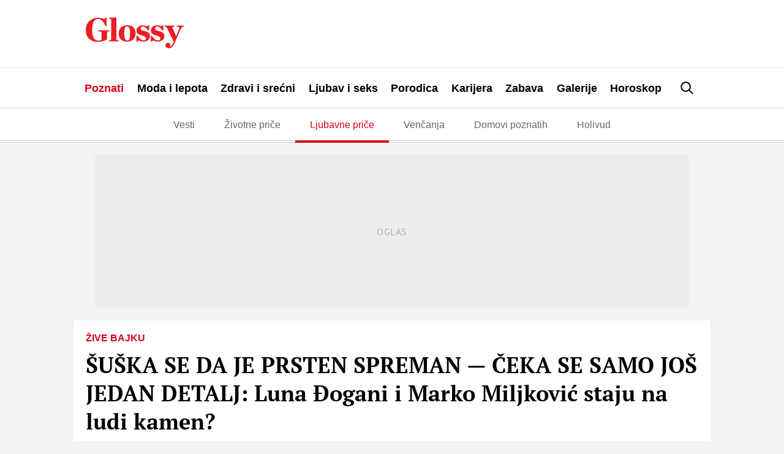

--- FILE ---
content_type: text/html; charset=UTF-8
request_url: https://glossy.espreso.co.rs/poznati/ljubavne-price/161601/suska-se-da-je-prsten-spreman-ceka-se-samo-jos-jedan-detalj-luna-djogani-i-marko-miljkovic-staju-na-ludi-kamen
body_size: 29395
content:
<!DOCTYPE html>
<html lang="sr" xmlns:fb="https://www.facebook.com/2008/fbml">
	<!-- 29-01-2026 12:44:38 - html generate start (new): : 0.011s | 0.011s
 -->
    <!-- TEst HTMl CHANEG 18 -->
	<head>
    <meta http-equiv="Content-Type" content="text/html; charset=UTF-8" />
    <title>ŠUŠKA SE DA JE PRSTEN SPREMAN &mdash; ČEKA SE SAMO JOŠ JEDAN DETALJ: Luna Đogani i Marko Miljković staju na ludi kamen?</title>
    <meta name="Generator" content="makonda.com" />
    <meta name="Copyright" content="Mondo inc." />
    <meta name="Description" content="Pobednica rijalitija Zadruga i njen dečko trenutno uživaju u čarima Pariza, a navodno će par ovaj odmor pamtiti po nečemu krupnom... | Poznati" />
            <meta name="Keywords" content="Poznati,Ljubavne priče,Luna Đogani,Marko Miljković,Svet poznatih,svakodnevnica poznatih,život poznatih,Pevačice,Zadruga,Rijaliti,Venčanje,svadba,Ljubavna priča,prosidba,Veridba" />
        <meta name="news_keywords" content="Poznati,Ljubavne priče,Luna Đogani,Marko Miljković,Svet poznatih,svakodnevnica poznatih,život poznatih,Pevačice,Zadruga,Rijaliti,Venčanje,svadba,Ljubavna priča,prosidba,Veridba" />
    
    <meta name="viewport" content="width=device-width, initial-scale=1.0">
	<meta name="robots" content="max-image-preview:large">
    <meta property="og:title" content="ŠUŠKA SE DA JE PRSTEN SPREMAN &mdash; ČEKA SE SAMO JOŠ JEDAN DETALJ: Luna Đogani i Marko Miljković staju na ludi kamen?"/>
    <meta property="og:image" content="https://glossy.espreso.co.rs/data/images/2019/08/04/16/264967_markomiljkovic-lunadjogani-nemanja-nikolic_share.jpg"/>
            <meta property="og:image:width" content="1200">
        <meta property="og:image:height" content="800">
        <meta property="og:type" content="article"/>
    <meta property="og:url" content="https://glossy.espreso.co.rs/poznati/ljubavne-price/161601/suska-se-da-je-prsten-spreman-ceka-se-samo-jos-jedan-detalj-luna-djogani-i-marko-miljkovic-staju-na-ludi-kamen"/>
    <meta property="og:site_name" content="Glossy"/>
    <meta property="og:description" content="Pobednica rijalitija Zadruga i njen dečko trenutno uživaju u čarima Pariza, a navodno će par ovaj odmor pamtiti po nečemu krupnom... | Poznati"/>
    <meta property="og:locale" content="sr_rs" />
    <meta property="fb:app_id" content="1864170247150479"/>
    <meta property="fb:pages" content="73747064465" />
    <meta property="article:publisher" content="https://www.facebook.com/glossy.rs/" />

    <meta name="twitter:card" content="summary_large_image">
    <meta name="twitter:site" content="@storyrs">
    <meta name="twitter:creator" content="@storyrs">
    <meta name="twitter:title" content="ŠUŠKA SE DA JE PRSTEN SPREMAN &mdash; ČEKA SE SAMO JOŠ JEDAN DETALJ: Luna Đogani i Marko Miljković staju na ludi kamen?">
    <meta name="twitter:description" content="Pobednica rijalitija Zadruga i njen dečko trenutno uživaju u čarima Pariza, a navodno će par ovaj odmor pamtiti po nečemu krupnom... | Poznati">
    <meta name="twitter:image" content="https://glossy.espreso.co.rs/data/images/2019/08/04/16/264967_markomiljkovic-lunadjogani-nemanja-nikolic_share.jpg">

    <meta name="google-site-verification" content="9oNV_emi9zK9UeT_KvzViu5XX2P4T82aAXwjaZMHLAc" />
    <meta name="verify-v1" content="TTOvSz5ge4Harp5MMoKFzMjDi6xdcUO4M146vDU6jcE=" />

    

    
            <meta name="robots" content="max-image-preview:large">
    
    <link rel="alternate" type="application/rss+xml" title="Glossy - Upoznajte poznate" href="/rss"/>
    <link rel="canonical" href="https://glossy.espreso.co.rs/poznati/ljubavne-price/161601/suska-se-da-je-prsten-spreman-ceka-se-samo-jos-jedan-detalj-luna-djogani-i-marko-miljkovic-staju-na-ludi-kamen" />
    <link rel="dns-prefetch" href="//fonts.googleapis.com" />
    <link rel="dns-prefetch" href="https://connect.facebook.net" />
    <link rel="dns-prefetch" href="https://www.google-analytics.com" />
    <link rel="dns-prefetch" href="https://www.adriamediacontent.com" />
    <link rel="dns-prefetch" href="https://cdn.ampproject.org	" />
    <link rel="dns-prefetch" href="https://platform.twitter.com" />
    <link rel="dns-prefetch" href="https://cdn.midas-network.com" />
    <link rel="dns-prefetch" href="https://gars.hit.gemius.pl" />
    <link rel="dns-prefetch" href="https://www.googletagmanager.com" />
    <link rel="dns-prefetch" href="https://securepubads.g.doubleclick.net" />
    <link rel="dns-prefetch" href="https://pagead2.googlesyndication.com" />
    <link rel="dns-prefetch" href="https://tpc.googlesyndication.com" />
    <link rel="dns-prefetch" href="https://cdn.defractal.com" />
    <link rel="preconnect" href="https://static.cleverpush.com">
    <link rel="preconnect" href="https://static.chartbeat.com">
    <link rel="preconnect" href="https://connect.facebook.net">
    <link rel="image_src" href="https://glossy.espreso.co.rs/data/images/2019/08/04/16/264967_markomiljkovic-lunadjogani-nemanja-nikolic_share.jpg" />
    <link rel="preload" as="font" href="/resources/fonts/pt-serif-v18-cyrillic_latin_latin-ext-regular.woff2" type="font/woff2" crossorigin="anonymous">
    <link rel="preload" as="font" href="/resources/fonts/pt-serif-v18-cyrillic_latin_latin-ext-700.woff2" type="font/woff2" crossorigin="anonymous">
    <link rel="preload" as="font" href="/resources/fonts/pt-sans-v17-cyrillic_latin_latin-ext-regular.woff2" type="font/woff2" crossorigin="anonymous">
    <link rel="preload" as="font" href="/resources/fonts/pt-sans-v17-cyrillic_latin_latin-ext-700.woff2" type="font/woff2" crossorigin="anonymous">
    <link rel="shortcut icon" sizes="16x16 32x32 48x48" href="/favicon.ico?v=1.5">
    <link rel="apple-touch-icon" sizes="57x57" href="/favicon-57.png?v2.1">
    <link rel="apple-touch-icon-precomposed" sizes="57x57" href="/favicon-57.png?v2.1">
    <link rel="apple-touch-icon" sizes="72x72" href="/favicon-72.png?v2.1">
    <link rel="apple-touch-icon" sizes="114x114" href="/favicon-114.png?v2.1">
    <link rel="apple-touch-icon" sizes="120x120" href="/favicon-120.png?v2.1">
    <link rel="apple-touch-icon" sizes="144x144" href="/favicon-144.png?v2.1">
    <link rel="apple-touch-icon" sizes="152x152" href="/favicon-152.png?v2.1">
    <meta name="application-name" content="Glossy">
    <meta name="msapplication-TileImage" content="/favicon-144.png?v2.1">
    <meta name="msapplication-TileColor" content="#D50517">

    <!-- InMobi Choice. Consent Manager Tag v3.0 (for TCF 2.2) -->
<script type="text/javascript" async=true>
    (function() {
        var host = 'www.espreso.co.rs';
        var element = document.createElement('script');
        var firstScript = document.getElementsByTagName('script')[0];
        var url = 'https://cmp.inmobi.com'
            .concat('/choice/', 'pLW1P-3X_Ppr5', '/', host, '/choice.js?tag_version=V3');
        var uspTries = 0;
        var uspTriesLimit = 3;
        element.async = true;
        element.type = 'text/javascript';
        element.src = url;

        firstScript.parentNode.insertBefore(element, firstScript);

        function makeStub() {
            var TCF_LOCATOR_NAME = '__tcfapiLocator';
            var queue = [];
            var win = window;
            var cmpFrame;

            function addFrame() {
                var doc = win.document;
                var otherCMP = !!(win.frames[TCF_LOCATOR_NAME]);

                if (!otherCMP) {
                    if (doc.body) {
                        var iframe = doc.createElement('iframe');

                        iframe.style.cssText = 'display:none';
                        iframe.name = TCF_LOCATOR_NAME;
                        doc.body.appendChild(iframe);
                    } else {
                        setTimeout(addFrame, 5);
                    }
                }
                return !otherCMP;
            }

            function tcfAPIHandler() {
                var gdprApplies;
                var args = arguments;

                if (!args.length) {
                    return queue;
                } else if (args[0] === 'setGdprApplies') {
                    if (
                        args.length > 3 &&
                        args[2] === 2 &&
                        typeof args[3] === 'boolean'
                    ) {
                        gdprApplies = args[3];
                        if (typeof args[2] === 'function') {
                            args[2]('set', true);
                        }
                    }
                } else if (args[0] === 'ping') {
                    var retr = {
                        gdprApplies: gdprApplies,
                        cmpLoaded: false,
                        cmpStatus: 'stub'
                    };

                    if (typeof args[2] === 'function') {
                        args[2](retr);
                    }
                } else {
                    if(args[0] === 'init' && typeof args[3] === 'object') {
                        args[3] = Object.assign(args[3], { tag_version: 'V3' });
                    }
                    queue.push(args);
                }
            }

            function postMessageEventHandler(event) {
                var msgIsString = typeof event.data === 'string';
                var json = {};

                try {
                    if (msgIsString) {
                        json = JSON.parse(event.data);
                    } else {
                        json = event.data;
                    }
                } catch (ignore) {}

                var payload = json.__tcfapiCall;

                if (payload) {
                    window.__tcfapi(
                        payload.command,
                        payload.version,
                        function(retValue, success) {
                            var returnMsg = {
                                __tcfapiReturn: {
                                    returnValue: retValue,
                                    success: success,
                                    callId: payload.callId
                                }
                            };
                            if (msgIsString) {
                                returnMsg = JSON.stringify(returnMsg);
                            }
                            if (event && event.source && event.source.postMessage) {
                                event.source.postMessage(returnMsg, '*');
                            }
                        },
                        payload.parameter
                    );
                }
            }

            while (win) {
                try {
                    if (win.frames[TCF_LOCATOR_NAME]) {
                        cmpFrame = win;
                        break;
                    }
                } catch (ignore) {}

                if (win === window.top) {
                    break;
                }
                win = win.parent;
            }
            if (!cmpFrame) {
                addFrame();
                win.__tcfapi = tcfAPIHandler;
                win.addEventListener('message', postMessageEventHandler, false);
            }
        };

        makeStub();

        function makeGppStub() {
            const CMP_ID = 10;
            const SUPPORTED_APIS = [
                '2:tcfeuv2',
                '6:uspv1',
                '7:usnatv1',
                '8:usca',
                '9:usvav1',
                '10:uscov1',
                '11:usutv1',
                '12:usctv1'
            ];

            window.__gpp_addFrame = function (n) {
                if (!window.frames[n]) {
                    if (document.body) {
                        var i = document.createElement("iframe");
                        i.style.cssText = "display:none";
                        i.name = n;
                        document.body.appendChild(i);
                    } else {
                        window.setTimeout(window.__gpp_addFrame, 10, n);
                    }
                }
            };
            window.__gpp_stub = function () {
                var b = arguments;
                __gpp.queue = __gpp.queue || [];
                __gpp.events = __gpp.events || [];

                if (!b.length || (b.length == 1 && b[0] == "queue")) {
                    return __gpp.queue;
                }

                if (b.length == 1 && b[0] == "events") {
                    return __gpp.events;
                }

                var cmd = b[0];
                var clb = b.length > 1 ? b[1] : null;
                var par = b.length > 2 ? b[2] : null;
                if (cmd === "ping") {
                    clb(
                        {
                            gppVersion: "1.1", // must be “Version.Subversion”, current: “1.1”
                            cmpStatus: "stub", // possible values: stub, loading, loaded, error
                            cmpDisplayStatus: "hidden", // possible values: hidden, visible, disabled
                            signalStatus: "not ready", // possible values: not ready, ready
                            supportedAPIs: SUPPORTED_APIS, // list of supported APIs
                            cmpId: CMP_ID, // IAB assigned CMP ID, may be 0 during stub/loading
                            sectionList: [],
                            applicableSections: [-1],
                            gppString: "",
                            parsedSections: {},
                        },
                        true
                    );
                } else if (cmd === "addEventListener") {
                    if (!("lastId" in __gpp)) {
                        __gpp.lastId = 0;
                    }
                    __gpp.lastId++;
                    var lnr = __gpp.lastId;
                    __gpp.events.push({
                        id: lnr,
                        callback: clb,
                        parameter: par,
                    });
                    clb(
                        {
                            eventName: "listenerRegistered",
                            listenerId: lnr, // Registered ID of the listener
                            data: true, // positive signal
                            pingData: {
                                gppVersion: "1.1", // must be “Version.Subversion”, current: “1.1”
                                cmpStatus: "stub", // possible values: stub, loading, loaded, error
                                cmpDisplayStatus: "hidden", // possible values: hidden, visible, disabled
                                signalStatus: "not ready", // possible values: not ready, ready
                                supportedAPIs: SUPPORTED_APIS, // list of supported APIs
                                cmpId: CMP_ID, // list of supported APIs
                                sectionList: [],
                                applicableSections: [-1],
                                gppString: "",
                                parsedSections: {},
                            },
                        },
                        true
                    );
                } else if (cmd === "removeEventListener") {
                    var success = false;
                    for (var i = 0; i < __gpp.events.length; i++) {
                        if (__gpp.events[i].id == par) {
                            __gpp.events.splice(i, 1);
                            success = true;
                            break;
                        }
                    }
                    clb(
                        {
                            eventName: "listenerRemoved",
                            listenerId: par, // Registered ID of the listener
                            data: success, // status info
                            pingData: {
                                gppVersion: "1.1", // must be “Version.Subversion”, current: “1.1”
                                cmpStatus: "stub", // possible values: stub, loading, loaded, error
                                cmpDisplayStatus: "hidden", // possible values: hidden, visible, disabled
                                signalStatus: "not ready", // possible values: not ready, ready
                                supportedAPIs: SUPPORTED_APIS, // list of supported APIs
                                cmpId: CMP_ID, // CMP ID
                                sectionList: [],
                                applicableSections: [-1],
                                gppString: "",
                                parsedSections: {},
                            },
                        },
                        true
                    );
                } else if (cmd === "hasSection") {
                    clb(false, true);
                } else if (cmd === "getSection" || cmd === "getField") {
                    clb(null, true);
                }
                //queue all other commands
                else {
                    __gpp.queue.push([].slice.apply(b));
                }
            };
            window.__gpp_msghandler = function (event) {
                var msgIsString = typeof event.data === "string";
                try {
                    var json = msgIsString ? JSON.parse(event.data) : event.data;
                } catch (e) {
                    var json = null;
                }
                if (typeof json === "object" && json !== null && "__gppCall" in json) {
                    var i = json.__gppCall;
                    window.__gpp(
                        i.command,
                        function (retValue, success) {
                            var returnMsg = {
                                __gppReturn: {
                                    returnValue: retValue,
                                    success: success,
                                    callId: i.callId,
                                },
                            };
                            event.source.postMessage(msgIsString ? JSON.stringify(returnMsg) : returnMsg, "*");
                        },
                        "parameter" in i ? i.parameter : null,
                        "version" in i ? i.version : "1.1"
                    );
                }
            };
            if (!("__gpp" in window) || typeof window.__gpp !== "function") {
                window.__gpp = window.__gpp_stub;
                window.addEventListener("message", window.__gpp_msghandler, false);
                window.__gpp_addFrame("__gppLocator");
            }
        };

        makeGppStub();

        var uspStubFunction = function() {
            var arg = arguments;
            if (typeof window.__uspapi !== uspStubFunction) {
                setTimeout(function() {
                    if (typeof window.__uspapi !== 'undefined') {
                        window.__uspapi.apply(window.__uspapi, arg);
                    }
                }, 500);
            }
        };

        var checkIfUspIsReady = function() {
            uspTries++;
            if (window.__uspapi === uspStubFunction && uspTries < uspTriesLimit) {
                console.warn('USP is not accessible');
            } else {
                clearInterval(uspInterval);
            }
        };

        if (typeof window.__uspapi === 'undefined') {
            window.__uspapi = uspStubFunction;
            var uspInterval = setInterval(checkIfUspIsReady, 6000);
        }
    })();
</script>
<!-- End InMobi Choice. Consent Manager Tag v3.0 (for TCF 2.2) -->
        <script src="/resources/js/main-v-1743000552286.js" defer></script>

    <script defer src="https://moa.mediaoutcast.com/js/" data-api="wss://moa.mediaoutcast.com/api" data-project-hash="test"></script>

            <link href="/resources/css/main-v-1743000552286.css" type="text/css" rel="stylesheet" media="screen" />
    
            <script src="/resources/js/article.js" defer></script>
    
            <script src="/resources/js/comments.js" defer></script>
    
    
    <script type="text/javascript">
        var addr = "/";
        var server_request_uri = "/poznati/ljubavne-price/161601/suska-se-da-je-prsten-spreman-ceka-se-samo-jos-jedan-detalj-luna-djogani-i-marko-miljkovic-staju-na-ludi-kamen";
        var server_href = "https://glossy.espreso.co.rs/poznati/ljubavne-price/161601/suska-se-da-je-prsten-spreman-ceka-se-samo-jos-jedan-detalj-luna-djogani-i-marko-miljkovic-staju-na-ludi-kamen";
        var comment_report_reqire_login = false;
        var login_system = "social";
        var login_server = "https://beta.users.adriamediacontent.com/api/";
            </script>

    <!-- (C)2000-2020 Gemius SA - gemiusPrism  / espreso.co.rs/Home Page -->
    <script type="text/javascript">
        <!--//--><![CDATA[//><!--
        var pp_gemius_identifier = '.Wqab_7.PymlI6QznIZAr5eCDkaUbycwxOudM3_kSXz.M7';
        // lines below shouldn't be edited
        function gemius_pending(i) { window[i] = window[i] || function() {var x = window[i+'_pdata'] = window[i+'_pdata'] || []; x[x.length]=arguments;};};gemius_pending('gemius_hit'); gemius_pending('gemius_event'); gemius_pending('pp_gemius_hit'); gemius_pending('pp_gemius_event');(function(d,t) {try {var gt=d.createElement(t),s=d.getElementsByTagName(t)[0],l='http'+((location.protocol=='https:')?'s':''); gt.setAttribute('async','async');gt.setAttribute('defer','defer'); gt.src=l+'://gars.hit.gemius.pl/xgemius.js'; s.parentNode.insertBefore(gt,s);} catch (e) {}})(document,'script');
        //--><!]]>
    </script>

    <script>
        var cdSiteContentCategory = "none";
        var cdSiteContentSubcategory = "none";
        var cdSiteContentPageType = "none";

        var cdArticleDatePublish = "none";
        var cdArticleDatePublishNewFormat = "none";
        var cdArticleTimePublish = "none";
        var cdArticleAuthor = "none";
        var cdArticleId = "none";
        var cdArticleTitle = "ŠUŠKA SE DA JE PRSTEN SPREMAN &mdash; ČEKA SE SAMO JOŠ JEDAN DETALJ: Luna Đogani i Marko Miljković staju na ludi kamen?";
        var cdArticleTags = ""
    </script>


    <!-- GA -->
    <script>
        (function(i,s,o,g,r,a,m){i['GoogleAnalyticsObject']=r;i[r]=i[r]||function(){
            (i[r].q=i[r].q||[]).push(arguments)},i[r].l=1*new Date();a=s.createElement(o),
            m=s.getElementsByTagName(o)[0];a.async=1;a.src=g;m.parentNode.insertBefore(a,m)
        })(window,document,'script','//www.google-analytics.com/analytics.js','ga');

        ga('create', 'UA-67410988-1', 'auto');
        ga('require', 'displayfeatures');

                cdSiteContentCategory = "Poznati";
        
        ga('set', 'dimension1', cdSiteContentCategory);

                cdSiteContentSubcategory = "Ljubavne priče";
        
                cdSiteContentPageType = "article_single";
        

                cdArticleDatePublish = "2019-10-31";
        ga('set', 'dimension4', cdArticleDatePublish);
        cdArticleAuthor = "Tamara Sorak";
        ga('set', 'dimension5', cdArticleAuthor);

        cdArticleDatePublishNewFormat = "31/10/2019";
        cdArticleDatePublishRefmated = "2019-10-31";
        cdArticleTimePublish = "09:40:00";
        cdArticleId = "161601"

                cdArticleTags =  "Luna Đogani,Marko Miljković,Svet poznatih,svakodnevnica poznatih,život poznatih,Pevačice,Zadruga,Rijaliti,Venčanje,svadba,Ljubavna priča,prosidba,Veridba";
                
        ga('send', 'pageview');
        ga('create', 'UA-86981738-2', 'auto', 'tstTracker');
        ga('tstTracker.send', 'pageview');
    </script>


    <script>
        // Google data layer
        var dataLayer = window.dataLayer || [];

        dataLayer.push({
            'author_dl':        cdArticleAuthor,                //autor članka, ako ih je više nabrojti sve
            'category_dl':      cdSiteContentCategory,          //kategorija kojoj pripada
            'subcategory_dl':   cdSiteContentSubcategory,       //potkategorija kojoj pripada*
            'page_type_dl':     cdSiteContentPageType,          //tip sadržaja
            'date_dl':          cdArticleDatePublishNewFormat,  //datum objave u formatu dd/mm/yy
            'time_dl':          cdArticleTimePublish,           //vreme objave u formatu hh:mm:ss
            'article_id_dl':    cdArticleId                     //id članka
        });

        // console.log("author_dl: " + cdArticleAuthor)
        // console.log("category_dl: " + cdSiteContentCategory)
        // console.log("subcategory_dl: " + cdSiteContentSubcategory)
        // console.log("page_type_dl: " + cdSiteContentPageType)
        // console.log("date_dl: " + cdArticleDatePublishNewFormat)
        // console.log("time_dl: " +cdArticleTimePublish)
        // console.log("article_id_dl: " + cdArticleId)

    </script>

    
    <script>
        /*df 1.0.2*/ window.googletag=window.googletag||{},window.googletag.cmd=window.googletag.cmd||[];var packs=window.localStorage.getItem("df_packs"),packsParsed=packs&&JSON.parse(packs)||[];try{var a=window.localStorage.getItem("df_packsx"),s=a&&JSON.parse(a)||[];s.length&&(packsParsed=packsParsed.concat(s),packsParsed=Array.from(new Set(packsParsed)));var r,e=window.localStorage.getItem("df_packsy"),t=(e&&JSON.parse(e)||[]).map(function(a){return a.id});t.length&&(packsParsed=packsParsed.concat(t),packsParsed=Array.from(new Set(packsParsed)))}catch(d){}var standardPacks=window.localStorage.getItem("df_sp"),standardPacksParsed=standardPacks&&JSON.parse(standardPacks)||[];try{var g=window.localStorage.getItem("df_spx"),c=g&&JSON.parse(g)||[];c.length&&(standardPacksParsed=standardPacksParsed.concat(c),standardPacksParsed=Array.from(new Set(standardPacksParsed)));var o,n=window.localStorage.getItem("df_spy"),p=(n&&JSON.parse(n)||[]).map(function(a){return a.id});p.length&&(standardPacksParsed=standardPacksParsed.concat(p),standardPacksParsed=Array.from(new Set(standardPacksParsed)))}catch(P){}var platforms=window.localStorage.getItem("df_pl"),platformsParsed=platforms&&(JSON.parse(platforms)||[]);if(platformsParsed&&platformsParsed.length)for(var i=0;i<platformsParsed.length;i++)1===platformsParsed[i]&&packsParsed?window.googletag.cmd.push(function(){window.googletag.pubads().setTargeting("defractal",packsParsed)}):2===platformsParsed[i]&&packsParsed&&packsParsed.length?(window.midasWidgetTargeting=window.midasWidgetTargeting||{},window.midasWidgetTargeting.targetings=window.midasWidgetTargeting.targetings||[],window.midasWidgetTargeting.targetings.push({defractal:packsParsed})):3===platformsParsed[i]&&standardPacksParsed&&standardPacksParsed.length&&window.googletag.cmd.push(function(){window.googletag.pubads().setTargeting("defractal_sp",standardPacksParsed)});</script>
    <script>

        var defractalPage = {};

        // Page Title
        defractalPage.caption = cdArticleTitle;

        
        
        
        
                    defractalPage.id = cdArticleId
            defractalPage.type = "article";
            // Authors
            if(cdArticleAuthor !== "none"){defractalPage.authors = cdArticleAuthor};
            defractalPage.tags = cdArticleTags;
            defractalPage.channel = cdSiteContentCategory;
        
        
        
        
        
                            defractalPage.fullChannel = cdSiteContentCategory + "/" + cdSiteContentSubcategory;
        

                            defractalPage.date = cdArticleDatePublishRefmated + " " + cdArticleTimePublish;
            </script>
    <script async type="text/javascript" src="https://cdn.defractal.com/scripts/defractal-5-00550024-F2F5-48C7-9FD8-E8916BE7F69B.js"></script>


    <!-- Google Tag Manager -->
    <script>(function(w,d,s,l,i){w[l]=w[l]||[];w[l].push({'gtm.start':
                new Date().getTime(),event:'gtm.js'});var f=d.getElementsByTagName(s)[0],
            j=d.createElement(s),dl=l!='dataLayer'?'&l='+l:'';j.async=true;j.src=
            'https://www.googletagmanager.com/gtm.js?id='+i+dl;f.parentNode.insertBefore(j,f);
        })(window,document,'script','dataLayer','GTM-MBSDVKD');</script>
    <!-- End Google Tag Manager -->

    <!--PubJelly begin-->
<!--PubJelly do not edit below-->
<script>'use strict';(function(b,t,q,h,c,e,f,r,u,a,v,w,m,k,n,p,l){l=(d,g)=>{m=new URLSearchParams(q.search);m.has(d)?g=m.get(d):b[h]&&b[h].hasOwnProperty(d)&&(g=b[h][d]);return isNaN(+g)?g:+g};l("pjnx",!1)||(b[h]=b[h]||{},b[c]=b[c]||{},b[c][e]=b[c][e]||[],k=d=>{a.b[d]=performance.now();a.b[f](d)},n=(d,g)=>{for(;0<d.length;)g[f](d.shift())},p=()=>{a.p=b[c][e][f];b[c][e][f]=a.s[f].bind(a.s)},a=b["__"+h]={t:l("pjfsto",3E3),m:l("pjfstom",2),s:[()=>{k("s");b[c].pubads().setTargeting("pjpel",a.b)}],f:d=>{a.p&&
    (k("f"+d),b[c][e][f]=a.p,a.p=!1,n(a.s,b[c][e]))},g:()=>{a.p&&p();k("g");a.r=setTimeout(()=>a.f("t"),a.t+a.b.g*a.m)}},b[c][e].shift&&(n(b[c][e],a.s),a.b=[],b[c][e][f](()=>a.g()),p(),k("v"+r)))})(window,document,location,"pubjelly","googletag","cmd","push",4);</script>
<script async src="https://pubjelly.nxjmp.com/a/main/pubjelly.js?key=na" onerror="__pubjelly.f('e')"></script>
<!--PubJelly end-->

<script>var googletag = googletag || {}; googletag.cmd = googletag.cmd || [];</script>
<script async src="https://securepubads.g.doubleclick.net/tag/js/gpt.js"></script>
<script>
googletag.cmd.push(function() {
 
  googletag.defineSlot('/338515395/glossy/glossy_desk_id1', [728, 90], 'div-gpt-ad-1551194879512-0').addService(googletag.pubads());
  googletag.defineSlot('/338515395/glossy/glossy_desk_id2', [[998, 90], [998, 180], [998, 250], [1, 500], [970, 180], [970, 250]], 'div-gpt-ad-1551194915351-0').addService(googletag.pubads());
  googletag.defineSlot('/338515395/glossy/glossy_desk_id3', [[300, 250], [300, 600]], 'div-gpt-ad-1551194945926-0').addService(googletag.pubads());
  googletag.defineSlot('/338515395/glossy/glossy_desk_id4', [[300, 600], [300, 250]], 'div-gpt-ad-1551194976994-0').addService(googletag.pubads());
  googletag.defineSlot('/338515395/glossy/glossy_desk_id5', [728, 90], 'div-gpt-ad-1559125715280-0').addService(googletag.pubads());

  googletag.pubads().setTargeting('glossy_espreso_pages', ['article_single','poznati','poznati_ljubavne-price']);
  googletag.pubads().setTargeting('glossy_espreso_id', '161601');
  googletag.pubads().setTargeting('glossy_espreso_tags', ['luna-djogani','marko-miljkovic','svet-poznatih','svakodnevnica-poznatih','zivot-poznatih','pevacice','zadruga','rijaliti','vencanje','svadba','ljubavna-prica','prosidba','veridba']);
  googletag.pubads().setTargeting('ng', '0');

  //googletag.pubads().collapseEmptyDivs(true);
  googletag.pubads().enableSingleRequest();
  googletag.pubads().setSafeFrameConfig({allowOverlayExpansion: true});
  googletag.enableServices();

});
</script>
    
            <script type="application/ld+json">
		{
		  "@context": "http://schema.org",
		  "@type": "NewsArticle",
		  "mainEntityOfPage": {
		    "@type": "WebPage",
		    "@id": "https://glossy.espreso.co.rs/poznati/ljubavne-price/161601/suska-se-da-je-prsten-spreman-ceka-se-samo-jos-jedan-detalj-luna-djogani-i-marko-miljkovic-staju-na-ludi-kamen"
		  },
		  "headline": "ŠUŠKA SE DA JE PRSTEN SPREMAN &mdash; ČEKA SE SAMO JOŠ JEDAN DETALJ: Luna Đogani i Marko Miljković staju na ludi kam",
		  "image": {
		    "@type": "ImageObject",
		    "url": "https://glossy.espreso.co.rs/data/images/2019/08/04/16/264967_markomiljkovic-lunadjogani-nemanja-nikolic_share.jpg",
		    "height": "800",
		    "width": "1200"
		  },
		  "datePublished": "2019-10-31T09:40:00",
		  "dateModified": "2019-10-31T09:40:07",
		  "author": {
		    "@type": "Person",
		    "name": "Tamara Sorak"
		  },
		  "publisher": {
		    "@type": "Organization",
		    "name": "Glossy",
		    "logo": {
		      "@type": "ImageObject",
		      "url": "https://glossy.espreso.co.rs/resources/images/header/logo.png?v=2",
		      "width": 600,
		      "height": 60
		    }
		  },
		  "description": "Pobednica rijalitija Zadruga i njen dečko trenutno uživaju u čarima Pariza, a navodno će par ovaj odmor pamtiti po nečemu krupnom... | Poznati"
		}
	</script>

    
            <script type="text/javascript">
            function processGoogleABTestToken(data) {
                __gABTestToken = data.newToken;
                __gABTestValidLifetimeSecs = data.validLifetimeSecs;
                __gABTestFreshLifetimeSecs = data.freshLifetimeSecs;
                __gABTestP_jar = data.p_jar;
                __gABTestPucrd = data.pucrd;
            }
        </script>
        <script src="/resources/js/google_ab_testing.js" defer></script>
    
    <!-- <script src="https://static.cleverpush.com/channel/loader/kTvC4RTe5ySLedKnR.js" async></script> -->

    
</head>
	<body class=" c1">

		<div class="ads topPos"></div>
		<div id="header">
  <div class="headerWrap">
    <div class="logoWrap">
      <div class="menuBtn">
          <span class="line"></span>
          <span class="line"></span>
          <span class="line"></span>  
      </div>
      <a class="hLogo" href="/">
<svg height="110" viewBox="0 0 350 110" width="350" xmlns="http://www.w3.org/2000/svg"><path d="m42.1888354 87.4201318c15.27487 0 26.6710452-4.7089298 33.9446016-8.6930243v-23.425676c0-4.4669848 2.3037278-5.4337651 8.6076105-5.7956828v-3.5012043h-41.3396181v3.5012043c9.6987444.3619177 12.7292256 2.0535333 12.7292256 6.0376278v24.3904567c-3.0304812 2.2944785-7.0316399 3.2602591-11.5176354 3.2602591-12.7292256 0-21.821673-11.5913656-21.821673-38.7591911s9.0924474-38.76019091 20.8519993-38.76019091c12.2443888 0 19.7608655 9.78077711 26.6710452 24.99531921h4.2430752v-29.704249h-3.8796985l-4.7279121 5.31279255c-4.8493722-2.41445126-12.1229285-4.70892979-21.5787526-4.70892979-25.7013715 0-44.3711031 16.90515794-44.3711031 43.10620314 0 26.5639627 16.7293805 42.7442854 42.1888354 42.7442854zm40.6128648-2.0525335h34.9152788v-3.2592593c-6.91018-.1219723-8.122774-1.3296978-8.122774-4.2270393v-77.8812997l-27.2773417 1.44967053v3.13828675c7.3950166.12197228 8.6076106 2.29447853 8.6076106 5.91665532v67.3766871c0 2.8973415-1.3330504 4.105067-8.1227737 4.2270393zm65.1016418 1.2067257c18.427815 0 30.065907-11.3494206 30.065907-29.5822767 0-18.1118837-11.031795-28.8584413-30.065907-28.8584413-18.548271 0-30.186363 11.2304476-30.186363 29.3423313 0 18.2318564 10.910335 29.0983867 30.186363 29.0983867zm.484837-4.1040672c-8.24323 0-10.910334-8.8149966-10.910334-25.2362645s1.69743-24.9943195 9.8192-24.9943195c8.244234 0 10.911339 8.5730516 10.911339 24.9943195s-1.817887 25.2362645-9.820205 25.2362645zm32.855476 3.863122h3.879698l3.636778-4.1050671c3.151942 1.9315611 12.122929 4.1050671 16.608924 4.1050671 14.183736 0 24.245857-8.3311066 24.245857-19.6805272 0-10.3846398-7.515472-14.9735969-20.850995-18.1128834-7.638941-1.8105885-12.730229-3.6221768-12.730229-8.5730516 0-4.5879573 3.394861-7.3653261 8.122773-7.3653261 6.91018 0 12.002473 5.1918201 18.306355 14.1277892h3.757235v-18.3538287h-3.636778l-3.393858 3.9850943c-3.393858-2.2944785-8.729071-3.9850943-14.305197-3.9850943-13.941819 0-23.640563 7.3663258-23.640563 19.0776642 0 9.1769143 5.334209 13.1610088 18.306354 16.9051579 11.759552 3.3802318 15.517791 5.6737105 15.517791 10.7465576 0 4.3460123-2.788565 7.0034083-8.607611 7.0034083-7.273556 0-14.790033-5.6757101-21.336836-16.3012951h-3.879698zm51.282286 0h3.878695l3.636778-4.1050671c3.152945 1.9315611 12.123932 4.1050671 16.608924 4.1050671 14.18474 0 24.246861-8.3311066 24.246861-19.6805272 0-10.3846398-7.516477-14.9735969-20.851999-18.1128834-7.637937-1.8105885-12.729226-3.6221768-12.729226-8.5730516 0-4.5879573 3.393858-7.3653261 8.122774-7.3653261 6.91018 0 12.001468 5.1918201 18.305351 14.1277892h3.758238v-18.3538287h-3.636778l-3.394861 3.9850943c-3.393858-2.2944785-8.728067-3.9850943-14.304193-3.9850943-13.942823 0-23.640564 7.3663258-23.640564 19.0776642 0 9.1769143 5.333205 13.1610088 18.305351 16.9051579 11.759552 3.3802318 15.517791 5.6737105 15.517791 10.7465576 0 4.3460123-2.787561 7.0034083-8.607611 7.0034083-7.273556 0-14.791037-5.6757101-21.336836-16.3012951h-3.878695zm81.46865.4828902-.607301 1.2077255c-4.727912 11.7123382-8.00031 15.5764595-12.607765 16.3002955.849217-.965781 1.817887-2.776369 1.817887-4.8299024 0-4.5879572-3.272398-8.8139968-8.606607-8.8139968-5.577129 0-9.092447 4.5889571-9.092447 9.0559419 0 6.2795723 4.727912 10.2636673 12.487309 10.2636673 7.273556 0 13.941819-4.347012 20.124242-18.7157464l21.821673-50.1096115c2.667104-5.9166553 6.061966-8.2111338 10.668418-8.6940241v-3.1392865h-24.367317v3.1392865c8.12177 1.2077256 9.940661 4.3470121 7.03164 11.2294479l-9.820205 23.6666212-12.365849-28.9794138c-1.575971-3.6221767-.363377-5.1928198 6.061966-5.9166553v-3.1392865h-35.278655v3.1392865c5.818042 1.0867531 7.636933 2.2944786 10.062121 7.3653261z" fill="#ec1d24" fill-rule="evenodd"/></svg></a>
      <div class="ads noMob header">
          <!-- /338515395/glossy/glossy_desk_id1 -->
<div id='div-gpt-ad-1551194879512-0' style='height:90px; width:728px;'>
<script>
googletag.cmd.push(function() { googletag.display('div-gpt-ad-1551194879512-0'); });
</script>
</div>      </div>
      <a href="/pretraga" class="searchBtn"><svg height="30" viewBox="0 0 30 30" width="30" xmlns="http://www.w3.org/2000/svg"><path d="m12.5461609 16.8908469c-2.2743115-2.2743116-2.2743115-5.9742459 0-8.2485575 2.2743116-2.27382715 5.9742459-2.27382715 8.2485575 0 2.2738272 2.2743116 2.2738272 5.9742459 0 8.2485575-2.2743116 2.2743115-5.9742459 2.2743115-8.2485575 0m9.6189574 1.3699154c3.0295089-3.0295089 3.0290245-7.9588794-.0004844-10.98838836-3.029509-3.02950896-7.9588795-3.02999337-10.9883884-.00048442-2.79699151 2.79747588-3.00577283 7.21094828-.6379699 10.25644278l-5.5382756 5.53876 1.36991547 1.3699155 5.53876003-5.5382756c3.0454945 2.3678029 7.4589669 2.1590216 10.2564428-.6379699" fill-rule="evenodd" transform="matrix(-1 0 0 1 29.43725 0)"/></svg></a> 
    </div>
  </div>
  <menu class="menu">
    <ul id="mainMmenu">
        <li class="mobMenu"><a href="/"><img src="/resources/images/svg/logo.svg" alt="Glossy logo" /><span>Naslovna</span></a></li>
        <li class="mobMenu stickHide"><a href="/najnovije-vesti"><span>Najnovije vesti</span></a></li>
        <li><a  class="on"  href="/poznati">Poznati</a></li>
                <li><a  href="/moda-i-lepota">Moda i lepota</a></li>
                <li><a  href="/zdravi-i-srecni">Zdravi i srećni</a></li>
                <li><a  href="/ljubav-i-seks">Ljubav i seks</a></li>
                <li><a  href="/porodica">Porodica</a></li>
                <li><a  href="/karijera">Karijera</a></li>
                <li><a  href="/zabava">Zabava</a></li>
                <li><a  href="/galerije">Galerije</a></li>
                <li><a  href="/horoskop">Horoskop</a></li>
                                    <!-- <script>

            /**
                * This Script is located here because we will not have good UX, without this inline javascript we have "jump" in manu when page
                * is loaded.
                * Rest of the code is located in /scripts/login/scripts/register_login.js
                */

            // Function that we use to get cookie by name
            function getCookie(cname) {
                var name = cname + "=";
                var decodedCookie = decodeURIComponent(document.cookie);
                var ca = decodedCookie.split(';');
                for (var i = 0; i < ca.length; i++) {
                    var c = ca[i];
                    while (c.charAt(0) == ' ') {
                        c = c.substring(1);
                    }
                    if (c.indexOf(name) == 0) {
                        return c.substring(name.length, c.length);
                    }
                }
                return "";
            }

            // Get Cookie and also replace "+", because " " is saved like "+" in cookie
            var userFirstLastName = getCookie('login_cookie').replace("+", " ");

            // If user is logged in
            if (userFirstLastName !== '') {
                document.getElementsByClassName('user-profile-link').addClass = "logged";
            }
            // If user is not logged in
            else {
                document.getElementsByClassName('user-profile-link').removeClass = 'logged';
            }

            // Get user avatar
            var userAvatar = getCookie('login_avatar');
            if (userAvatar !== "") userAvatar = '<img src="'+userAvatar+'" title="'+userFirstLastName+'">';
            else userAvatar = '<svg><use xlink:href="/resources/images/svg/icon-user.svg" /></svg>';
            // else userAvatar = '<img src="/resources/images/avatars/avatar.png">';

            var userProfileLink = document.getElementsByClassName("user-profile-link");
            var i;
            for (i = 0; i < userProfileLink.length; i++) {
                userProfileLink[i].innerHTML = userAvatar;
                userProfileLink[i].style.visibility = "visible";
            }

        </script> -->
        <li><a id="searchToggle" title="Traži" href="/pretraga"><span>Traži</span></a></li>
    </ul>
        <div class="menuSocial followSocial">
	<div class="followItems">
	<a class="fFb" href="https://www.facebook.com/glossy.rs/" target="_blank"><svg height="30" viewBox="0 0 30 30" width="30" xmlns="http://www.w3.org/2000/svg"><path d="m10.12275 11.231.473-3.67125h-3.6355v-2.344375c0-1.062875.297-1.786125 1.8205-1.786125l1.942875-.001375v-3.2835c-.3355-.045375-1.48775-.144375-2.8325-.144375-2.80225 0-4.720375 1.7105-4.720375 4.852375v2.707375h-3.17075v3.67125h3.17075v9.420125h3.7895v-9.420125z" fill="#fff" fill-rule="evenodd" transform="translate(10 4)"/></svg></a>
	<a class="fTw" href="https://twitter.com/glossy_rs" target="_blank"><svg height="30" viewBox="0 0 30 30" width="30" xmlns="http://www.w3.org/2000/svg"><path d="m23.1809684 2.34561333c-.8526316.38-1.7696842.63586667-2.7309473.75113334.9814736-.59026667 1.7368421-1.52506667 2.0905263-2.63846667-.9183158.54593333-1.9351579.94366667-3.0189474 1.15773333-.8677895-.9272-2.1044211-1.50606666-3.4724211-1.50606666-2.6261052 0-4.7557894 2.1356-4.7557894 4.769 0 .37366666.0416842.7372.1225263 1.0868-3.95242106-.19886667-7.45642106-2.0976-9.80210527-4.98433334-.40926316.70553334-.64421053 1.52506667-.64421053 2.39906667 0 1.65426667.84 3.11473333 2.11578947 3.96973333-.77936842-.02533333-1.512-.24066666-2.15368421-.59786666v.0608c0 2.3104 1.63957895 4.23826663 3.81473685 4.67653333-.3991579.1076667-.81978948.1684667-1.25305264.1684667-.30694736 0-.60505263-.0316667-.89557894-.0874.60505263 1.8949333 2.36210526 3.2730666 4.44252631 3.3123333-1.62694737 1.2793333-3.67705263 2.0418667-5.90652631 2.0418667-.384 0-.76168421-.0228-1.13431579-.0671334 2.10442105 1.3528 4.60547368 2.1419334 7.29221052 2.1419334 8.74736844 0 13.53094734-7.2656 13.53094734-13.56853337 0-.2052-.0063158-.41166666-.0138947-.61813333.9271579-.67006667 1.7330526-1.51113333 2.3722105-2.46746667" fill="#fff" fill-rule="evenodd" transform="translate(3 6)"/></svg></a>
	<a class="fYt" href="https://www.youtube.com/channel/UCdyMbH4JckymM38HzUugwsA" target="_blank"><svg height="30" viewBox="0 0 30 30" width="30" xmlns="http://www.w3.org/2000/svg"><path d="m12.3155 17.634958-.0008125-6.7910872 7.024875 3.4072511zm15.4245-7.96787665s-.2543125-1.66548185-1.0335-2.39889812c-.9888125-.96303372-2.0970625-.96756564-2.604875-1.02345937-3.638375-.24472386-9.0959375-.24472386-9.0959375-.24472386h-.011375s-5.4575625 0-9.0959375.24472386c-.508625.05589373-1.6160625.06042565-2.6056875 1.02345937-.7791875.73341627-1.0326875 2.39889812-1.0326875 2.39889812s-.26 1.95628025-.26 3.91180525v1.8339183c0 1.9562803.26 3.9118052.26 3.9118052s.2535 1.6654819 1.0326875 2.3988981c.989625.9630338 2.2888125.9328209 2.8673125 1.0332786 2.08.1858088 8.84.2432132 8.84.2432132s5.46325-.0075532 9.101625-.2522771c.5078125-.056649 1.6160625-.0611809 2.604875-1.0242147.7791875-.7334162 1.0335-2.3988981 1.0335-2.3988981s.26-1.9555249.26-3.9118052v-1.8339183c0-1.955525-.26-3.91180525-.26-3.91180525z" fill-rule="evenodd"/></svg></a>
	<a class="fIns" href="https://www.instagram.com/glossy_rs/" target="_blank"><svg height="30" viewBox="0 0 30 30" width="30" xmlns="http://www.w3.org/2000/svg"><path d="m15.0000238 3c-3.2590281 0-3.6676809.01381388-4.9476085.07221326-1.27726004.05825647-2.14958286.26113-2.91287128.55779502-.78910608.30662054-1.4583172.71694046-2.12548006 1.38405568-.66711522.66716286-1.07743514 1.33637398-1.38405568 2.12548006-.29666502.76328842-.49953855 1.63561124-.55779502 2.91287128-.05839938 1.2799276-.07221326 1.6885804-.07221326 4.9476085 0 3.2589805.01381388 3.6676333.07221326 4.9475609.05825647 1.27726.26113 2.1495829.55779502 2.9128713.30662054.7891061.71694046 1.4583172 1.38405568 2.12548.66716286.6671153 1.33637398 1.0774352 2.12548006 1.3841034.76328842.2966173 1.63561124.4994909 2.91287128.5577473 1.2799276.0583994 1.6885804.0722133 4.9476085.0722133 3.2589805 0 3.6676333-.0138139 4.9475609-.0722133 1.27726-.0582564 2.1495829-.26113 2.9128713-.5577473.7891061-.3066682 1.4583172-.7169881 2.12548-1.3841034.6671153-.6671628 1.0774352-1.3363739 1.3841034-2.12548.2966173-.7632884.4994909-1.6356113.5577473-2.9128713.0583994-1.2799276.0722133-1.6885804.0722133-4.9475609 0-3.2590281-.0138139-3.6676809-.0722133-4.9476085-.0582564-1.27726004-.26113-2.14958286-.5577473-2.91287128-.3066682-.78910608-.7169881-1.4583172-1.3841034-2.12548006-.6671628-.66711522-1.3363739-1.07743514-2.12548-1.38405568-.7632884-.29666502-1.6356113-.49953855-2.9128713-.55779502-1.2799276-.05839938-1.6885804-.07221326-4.9475609-.07221326zm0 2.1621583c3.2041061 0 3.5836544.01224196 4.849006.06997446 1.1699881.05335016 1.805379.2488404 2.2282267.41317796.5601291.21768773.9598743.47772214 1.3797686.89766415.419942.41989437.6799765.81963953.8976642 1.37976861.1643375.42284769.3598278 1.05823862.4131779 2.22822672.0577325 1.2653516.0699745 1.6448999.0699745 4.8490536 0 3.2041061-.012242 3.5836544-.0699745 4.849006-.0533501 1.1699881-.2488404 1.805379-.4131779 2.2282267-.2176877.5601291-.4777222.9598743-.8976642 1.3797686-.4198943.419942-.8196395.6799765-1.3797686.8976642-.4228477.1643375-1.0582386.3598278-2.2282267.4131779-1.2651611.0577325-1.6446618.0699745-4.849006.0699745-3.2043918 0-3.5838449-.012242-4.8490536-.0699745-1.1699881-.0533501-1.80537903-.2488404-2.22822672-.4131779-.56012908-.2176877-.95987424-.4777222-1.37976861-.8976642-.41989437-.4198943-.67997642-.8196395-.89766415-1.3797686-.16433756-.4228477-.3598278-1.0582386-.41317796-2.2282267-.0577325-1.2653516-.06997446-1.6448999-.06997446-4.849006 0-3.2041537.01224196-3.583702.06997446-4.8490536.05335016-1.1699881.2488404-1.80537903.41317796-2.22822672.21768773-.56012908.47772214-.95987424.89766415-1.37976861.41989437-.41994201.81963953-.67997642 1.37976861-.89766415.42284769-.16433756 1.05823862-.3598278 2.22822672-.41317796 1.2653516-.0577325 1.6448999-.06997446 4.8490536-.06997446zm0 3.6756834c-3.4033117 0-6.1621821 2.7588704-6.1621821 6.1621821 0 3.4032641 2.7588704 6.1621345 6.1621821 6.1621345 3.4032641 0 6.1621345-2.7588704 6.1621345-6.1621345 0-3.4033117-2.7588704-6.1621821-6.1621345-6.1621821zm0 10.1621583c-2.2091731 0-4.0000238-1.7908507-4.0000238-3.9999762 0-2.2091731 1.7908507-4.0000238 4.0000238-4.0000238 2.2091255 0 3.9999762 1.7908507 3.9999762 4.0000238 0 2.2091255-1.7908507 3.9999762-3.9999762 3.9999762zm7.845618-10.40561606c0 .79529852-.6447272 1.43997806-1.4400257 1.43997806-.7952509 0-1.4399781-.64467954-1.4399781-1.43997806 0-.79529851.6447272-1.44002572 1.4399781-1.44002572.7952985 0 1.4400257.64472721 1.4400257 1.44002572z" fill-rule="evenodd"/></svg></a>
	<a class="fRss" href="/rss"><svg height="30" viewBox="0 0 30 30" width="30" xmlns="http://www.w3.org/2000/svg"><path d="m5.00021428 22.1428571c0-1.5778571 1.27927201-2.8571428 2.85711225-2.8571428s2.85711227 1.2792857 2.85711227 2.8571428c0 1.5778572-1.27927203 2.8571429-2.85711227 2.8571429s-2.85711225-1.2792857-2.85711225-2.8571429zm19.99978572 2.8571429h-3.8092449c0-8.9278571-7.2627793-16.19071429-16.19054082-16.19071429v-3.80928571c11.02773902 0 19.99978572 8.9721429 19.99978572 20zm-6.6665714 0h-3.8092449c0-5.2514286-4.2728114-9.5235714-9.5241837-9.5235714v-3.81c7.3520641 0 13.3334286 5.9814285 13.3334286 13.3335714z" fill-rule="evenodd"/></svg></a>
	</div>
</div>
</menu>

  <ul class="mobilePills">
                                <li class="pillItem  sc1">
                        <a href="/poznati/vesti">Vesti</a>
                    </li>
                                        <li class="pillItem  sc2">
                        <a href="/poznati/zivotne-price">Životne priče</a>
                    </li>
                                        <li class="pillItem on sc3">
                        <a href="/poznati/ljubavne-price">Ljubavne priče</a>
                    </li>
                                        <li class="pillItem  sc4">
                        <a href="/poznati/vencanja">Venčanja</a>
                    </li>
                                        <li class="pillItem  sc6">
                        <a href="/poznati/domovi-poznatih">Domovi poznatih</a>
                    </li>
                                        <li class="pillItem  sc7">
                        <a href="/poznati/holivud">Holivud</a>
                    </li>
                    
</ul>

<script>
    var isOn = document.querySelector(".mobilePills li.on") != null;
    //console.log(isOn);
    if (isOn) {
        document.querySelector('.pillItem.on').scrollIntoView({
            block: 'center',
            inline: 'center'
        });
    };
</script>
</div>
	<ul id="subMenu" class="dBorderB">
		<li><a  href="/poznati/vesti">Vesti</a></li><li><a  href="/poznati/zivotne-price">Životne priče</a></li><li><a  class="on"  href="/poznati/ljubavne-price">Ljubavne priče</a></li><li><a  href="/poznati/vencanja">Venčanja</a></li><li><a  href="/poznati/domovi-poznatih">Domovi poznatih</a></li><li><a  href="/poznati/holivud">Holivud</a></li></ul>		<div class="ads noMob ads-970">
			<!-- /338515395/glossy/glossy_desk_id2 -->
<div id='div-gpt-ad-1551194915351-0'>
<script>
googletag.cmd.push(function() { googletag.display('div-gpt-ad-1551194915351-0'); });
</script>
</div>		</div>		<div id="content">
				<div itemscope itemtype="http://schema.org/Article" class="pageWrap">
			<div class="articleWrap">
				<div class="articleTitle">
					<div class="titleWrap">
						<div class="header"><span>žive bajku</span></div>						<h1 itemprop="headline" class="title">ŠUŠKA SE DA JE PRSTEN SPREMAN &mdash; ČEKA SE SAMO JOŠ JEDAN DETALJ: Luna Đogani i Marko Miljković staju na ludi kamen?</h1>

						<div class="ads noMob ads-728"><!-- /338515395/glossy/glossy_desk_id5 -->
<div id='div-gpt-ad-1559125715280-0' style='height:90px; width:728px;'>
<script>
googletag.cmd.push(function() { googletag.display('div-gpt-ad-1559125715280-0'); });
</script>
</div></div>

						
						<div class="artTime dBorderB">
							<time itemprop="datePublished" content="2019-10-31T09:40">31.10.2019. 09:40h</time>
							<span class="articleComment"><a href="/poznati/ljubavne-price/161601/suska-se-da-je-prsten-spreman-ceka-se-samo-jos-jedan-detalj-luna-djogani-i-marko-miljkovic-staju-na-ludi-kamen/komentari"><svg xmlns="http://www.w3.org/2000/svg" width="24" height="24" viewBox="0 0 24 24" fill="none" stroke="currentColor" stroke-width="2" stroke-linecap="round" stroke-linejoin="round" class="lucide lucide-message-circle"><path d="m3 21 1.9-5.7a8.5 8.5 0 1 1 3.8 3.8z"/></svg> 1</a></span>
													</div>
					</div>
				</div>

				
				<div class="singleWrap sideContentWrap">
					<div class="articleObjectpageWrap">
					<div class="articleObjects">
						<div id="sh" class="shareWrap js-social-share" data-url="https://glossy.espreso.co.rs/poznati/ljubavne-price/161601/suska-se-da-je-prsten-spreman-ceka-se-samo-jos-jedan-detalj-luna-djogani-i-marko-miljkovic-staju-na-ludi-kamen" data-title="ŠUŠKA SE DA JE PRSTEN SPREMAN — ČEKA SE SAMO JOŠ JEDAN DETALJ: Luna Đogani i Marko Miljković staju na ludi kamen?"  data-summary="foto: Nemanja NikolićMarko Miljković, koji je sa Đoganijevom vezu započeo u rijalitiju, planira da svojoj izabranici pripremi specijalno iznenađenje u ..." data-image="https://glossy.espreso.co.rs/data/images/2019/08/04/16/264967_markomiljkovic-lunadjogani-nemanja-nikolic_ff.jpg" data-fb-page-id="73747064465" data-fb-app-id="1864170247150479">
	<div class="shareElements">
		<p>Podeli:</p>
		<ul>
			<li class="fb"><a href="#" title="Podeli na facebook-u"><svg height="30" viewBox="0 0 30 30" width="30" xmlns="http://www.w3.org/2000/svg"><path d="m10.12275 11.231.473-3.67125h-3.6355v-2.344375c0-1.062875.297-1.786125 1.8205-1.786125l1.942875-.001375v-3.2835c-.3355-.045375-1.48775-.144375-2.8325-.144375-2.80225 0-4.720375 1.7105-4.720375 4.852375v2.707375h-3.17075v3.67125h3.17075v9.420125h3.7895v-9.420125z" fill-rule="evenodd" transform="translate(10 4)"/></svg></a></li>
			<li class="tw"><a href="#" title="Podeli na twiter-u"><svg height="30" viewBox="0 0 30 30" width="30" xmlns="http://www.w3.org/2000/svg"><path d="m23.1809684 2.34561333c-.8526316.38-1.7696842.63586667-2.7309473.75113334.9814736-.59026667 1.7368421-1.52506667 2.0905263-2.63846667-.9183158.54593333-1.9351579.94366667-3.0189474 1.15773333-.8677895-.9272-2.1044211-1.50606666-3.4724211-1.50606666-2.6261052 0-4.7557894 2.1356-4.7557894 4.769 0 .37366666.0416842.7372.1225263 1.0868-3.95242106-.19886667-7.45642106-2.0976-9.80210527-4.98433334-.40926316.70553334-.64421053 1.52506667-.64421053 2.39906667 0 1.65426667.84 3.11473333 2.11578947 3.96973333-.77936842-.02533333-1.512-.24066666-2.15368421-.59786666v.0608c0 2.3104 1.63957895 4.23826663 3.81473685 4.67653333-.3991579.1076667-.81978948.1684667-1.25305264.1684667-.30694736 0-.60505263-.0316667-.89557894-.0874.60505263 1.8949333 2.36210526 3.2730666 4.44252631 3.3123333-1.62694737 1.2793333-3.67705263 2.0418667-5.90652631 2.0418667-.384 0-.76168421-.0228-1.13431579-.0671334 2.10442105 1.3528 4.60547368 2.1419334 7.29221052 2.1419334 8.74736844 0 13.53094734-7.2656 13.53094734-13.56853337 0-.2052-.0063158-.41166666-.0138947-.61813333.9271579-.67006667 1.7330526-1.51113333 2.3722105-2.46746667" fill-rule="evenodd" transform="translate(3 6)"/></svg></a></li>
			<li class="wup"><a href="whatsapp://send?text=https://glossy.espreso.co.rs/poznati/ljubavne-price/161601/suska-se-da-je-prsten-spreman-ceka-se-samo-jos-jedan-detalj-luna-djogani-i-marko-miljkovic-staju-na-ludi-kamen" title="Podeli na Whatsup-u"><svg height="30" viewBox="0 0 30 30" width="30" xmlns="http://www.w3.org/2000/svg"><path d="m17.31952 14.0992187c-.296-.14375-1.7488-.8421874-2.0192-.9390625-.2704-.0953125-.4688-.14375-.6656.1453125s-.7632.9375-.936 1.13125c-.1712.1921875-.344.215625-.64.071875-.2944-.1453125-1.248-.45-2.376-1.4328125-.8784-.7640625-1.472-1.709375-1.6448-1.9984375-.1712-.2890625-.0176-.4453125.1296-.5890625.1328-.128125.296-.3359375.4432-.50468745.1488-.16875.1968-.2890625.296-.48125s.0496-.3609375-.024-.50625c-.0752-.14375-.6656-1.5640625-.912-2.1421875-.24-.5625-.4832-.4859375-.664-.4953125-.1728-.0078125-.3696-.009375-.5664-.009375-.1984 0-.5184.071875-.7888.3609375s-1.0336.9859375-1.0336 2.40625c0 1.42031245 1.0576 2.79218745 1.2064 2.98437495.1472.19375 2.0832 3.1078125 5.048 4.3578125.7056.296875 1.256.4734375 1.6848.6078125.7088.21875 1.352.1875 1.8624.1140625.5664-.0828125 1.7472-.6984375 1.9936-1.371875.2464-.675.2464-1.2515625.1728-1.371875s-.2704-.19375-.5664-.3375m-5.392 7.1875h-.0048c-1.7632 0-3.4944-.4625-5.0032-1.3375l-.3584-.2078125-3.7216.953125.9936-3.5421875-.2336-.3625c-.984-1.528125-1.504-3.29375-1.504-5.1078125.0032-5.29218745 4.4128-9.59687495 9.8352-9.59687495 2.6256.0015625 5.0944 1 6.9504 2.8140625s2.8784 4.2265625 2.8768 6.79062495c-.0016 5.2921875-4.4128 9.596875-9.8304 9.596875m8.3664-17.76562495c-2.2336-2.1828125-5.2032-3.384375-8.3664-3.3859375-6.52 0-11.8256 5.1796875-11.8288 11.54687495 0 2.034375.544 4.0203125 1.5792 5.771875l-1.6784 5.984375 6.2704-1.60625c1.728.9203125 3.6736 1.4046875 5.6528 1.4046875h.0048c6.5184 0 11.824-5.1796875 11.8272-11.546875.0016-3.08437495-1.2272-5.98593745-3.4608-8.16874995" fill-rule="evenodd" transform="translate(4 2)"/></svg></a></li>
			<li class="vib"><a href="viber://forward/?text=https://glossy.espreso.co.rs/poznati/ljubavne-price/161601/suska-se-da-je-prsten-spreman-ceka-se-samo-jos-jedan-detalj-luna-djogani-i-marko-miljkovic-staju-na-ludi-kamen" title="Podeli na Whatsup-u"><svg height="30" viewBox="0 0 30 30" width="30" xmlns="http://www.w3.org/2000/svg"><g fill-rule="evenodd" transform="translate(4 4)"><path d="m17.16836 21.9998533c-.2346667-.0645333-.6996-.1364-1.1161333-.3153333-7.32600003-3.1548-12.6470667-8.3233333-15.67133337-15.7476-1.01346666-2.48746667.04546667-4.5892 2.6004-5.44866667.4576-.154.90786667-.16426666 1.35813334.00146667 1.08973333.4004 3.85 4.19906667 3.9116 5.33573333.04693333.8712-.5456 1.34346667-1.13226667 1.7424-1.11026667.75386667-1.1176 1.71013334-.6424 2.77639997 1.07213333 2.4112 2.904 4.0685334 5.2756 5.1436.8609333.3901334 1.6837333.352 2.2704-.5382666 1.0472-1.5854667 2.3305333-1.5092 3.7326667-.5236.704.4942666 1.4182666.9768 2.0856 1.5150666.9093333.7304 2.0577333 1.3405334 1.5136 2.8746667-.5646667 1.5942667-2.5182667 3.2002667-4.1858667 3.1841333"/><path d="m11.7826133.08961333c5.1436.17306667 9.5729334 4.88253334 9.5113334 9.96306667-.0073334.4986667.1716 1.2378667-.5705334 1.2232-.7113333-.0132-.5250666-.7626667-.5881333-1.2613333-.682-5.39440003-3.1518667-7.94053337-8.5081333-8.76480003-.4429334-.06746667-1.1190667.02933333-1.0853334-.55733334.0498667-.8712.8521334-.54706666 1.2408-.6028"/><path d="m18.65248 9.14334667c-.0498667.37253333.1672 1.01053333-.4356 1.10293333-.8125333.1232-.6541333-.62186667-.7333333-1.1-.5456-3.28093333-1.6969334-4.48506667-5.0042667-5.22426667-.4869333-.10853333-1.2452-.03226666-1.1190667-.7832.1202667-.71426666.7993334-.4708 1.3141334-.4092 3.3058666.396 6.0045333 3.26333334 5.9781333 6.41373334"/><path d="m16.13876 8.54582667c.0146667.41506666-.0293333.8536-.5206667.91226666-.3549333.04106667-.5881333-.25666666-.6248-.62333333-.1349333-1.35373333-.8492-2.15306667-2.2058666-2.3716-.4062667-.06453333-.8066667-.19506667-.616-.74506667.1261333-.36666666.4634666-.4048.8066666-.4136 1.4666667-.0352 3.1856 1.7204 3.1606667 3.24133334"/></g></svg></a></li>
						<li class="mail"><a href="mailto:?subject=ŠUŠKA SE DA JE PRSTEN SPREMAN — ČEKA SE SAMO JOŠ JEDAN DETALJ: Luna Đogani i Marko Miljković staju na ludi kamen?&body=https://glossy.espreso.co.rs/poznati/ljubavne-price/161601/suska-se-da-je-prsten-spreman-ceka-se-samo-jos-jedan-detalj-luna-djogani-i-marko-miljkovic-staju-na-ludi-kamen" target="_blank" title="Pošalji na mail"><svg height="30" viewBox="0 0 30 30" width="30" xmlns="http://www.w3.org/2000/svg"><g fill-rule="evenodd"><path d="m3 7v.86242638l11.9984026 6.13757362 12.0015974-6.13757362v-.86242638z"/><path d="m14.9992012 15.6573933-11.9992012-5.6573933v13h24v-13z"/></g></svg></a></li>
		</ul>
	</div>
</div>
						<article>

							

                            <div itemprop="articleBody" class="articleTxt">
								<section aria-label="quick summary" itemprop="articleSection" class="lead"><p>Pobednica rijalitija<em> Zadruga</em> i njen dečko trenutno uživaju u čarima Pariza, a navodno će par ovaj odmor pamtiti po nečemu krupnom...</p></section>
								<div class="ads nodesk mobileAds"></div>

								





















<figure class="elWrap imgFull"><img alt="foto: Nemanja Nikolić" m_id="264967" src="/data/images/2019/08/04/16/264967_markomiljkovic-lunadjogani-nemanja-nikolic_ff.jpg?ver=1572511044">
<figcaption>foto: Nemanja Nikolić</figcaption>
</figure>

<p><strong>Marko Miljković</strong>, koji je sa <strong>Đoganijevom</strong> vezu započeo u rijalitiju, planira da svojoj izabranici pripremi specijalno iznenađenje u najromantičnijem gradu, tvrdi <em><a href="https://www.kurir.rs/" target="_blank">Kurir</a></em>.</p>

<div id="midasWidget__11608"></div>

<p> </p>

<p>Pre nego što su otputovali, Marko se poverio svojim rijateljima, da je poneo sa sobom verenički prsten, a da Luna i ne zna šta joj se sprema.</p>

<p> </p>

<div class="embeddedContent">
<blockquote class="instagram-media" data-instgrm-permalink="https://www.instagram.com/p/B4PeTl0JWDR/?utm_source=ig_embed&amp;utm_campaign=loading" data-instgrm-version="12" style=" background:#FFF; border:0; border-radius:3px; box-shadow:0 0 1px 0 rgba(0,0,0,0.5),0 1px 10px 0 rgba(0,0,0,0.15); margin: 1px; max-width:540px; min-width:326px; padding:0; width:99.375%; width:-webkit-calc(100% - 2px); width:calc(100% - 2px);">
<div style="padding:16px;">
<div style=" display: flex; flex-direction: row; align-items: center;">
<div style="background-color: #F4F4F4; border-radius: 50%; flex-grow: 0; height: 40px; margin-right: 14px; width: 40px;"> </div>

<div style="display: flex; flex-direction: column; flex-grow: 1; justify-content: center;">
<div style=" background-color: #F4F4F4; border-radius: 4px; flex-grow: 0; height: 14px; margin-bottom: 6px; width: 100px;"> </div>

<div style=" background-color: #F4F4F4; border-radius: 4px; flex-grow: 0; height: 14px; width: 60px;"> </div>
</div>
</div>

<div style="padding: 19% 0;"> </div>

<div style="display:block; height:50px; margin:0 auto 12px; width:50px;"><a href="https://www.instagram.com/p/B4PeTl0JWDR/?utm_source=ig_embed&amp;utm_campaign=loading" style=" background:#FFFFFF; line-height:0; padding:0 0; text-align:center; text-decoration:none; width:100%;" target="_blank"><svg height="50px" version="1.1" viewbox="0 0 60 60" width="50px" xmlns="https://www.w3.org/2000/svg" xmlns:xlink="https://www.w3.org/1999/xlink"><g fill="none" fill-rule="evenodd" stroke="none" stroke-width="1"><g fill="#000000" transform="translate(-511.000000, -20.000000)"><g><path d="M556.869,30.41 C554.814,30.41 553.148,32.076 553.148,34.131 C553.148,36.186 554.814,37.852 556.869,37.852 C558.924,37.852 560.59,36.186 560.59,34.131 C560.59,32.076 558.924,30.41 556.869,30.41 M541,60.657 C535.114,60.657 530.342,55.887 530.342,50 C530.342,44.114 535.114,39.342 541,39.342 C546.887,39.342 551.658,44.114 551.658,50 C551.658,55.887 546.887,60.657 541,60.657 M541,33.886 C532.1,33.886 524.886,41.1 524.886,50 C524.886,58.899 532.1,66.113 541,66.113 C549.9,66.113 557.115,58.899 557.115,50 C557.115,41.1 549.9,33.886 541,33.886 M565.378,62.101 C565.244,65.022 564.756,66.606 564.346,67.663 C563.803,69.06 563.154,70.057 562.106,71.106 C561.058,72.155 560.06,72.803 558.662,73.347 C557.607,73.757 556.021,74.244 553.102,74.378 C549.944,74.521 548.997,74.552 541,74.552 C533.003,74.552 532.056,74.521 528.898,74.378 C525.979,74.244 524.393,73.757 523.338,73.347 C521.94,72.803 520.942,72.155 519.894,71.106 C518.846,70.057 518.197,69.06 517.654,67.663 C517.244,66.606 516.755,65.022 516.623,62.101 C516.479,58.943 516.448,57.996 516.448,50 C516.448,42.003 516.479,41.056 516.623,37.899 C516.755,34.978 517.244,33.391 517.654,32.338 C518.197,30.938 518.846,29.942 519.894,28.894 C520.942,27.846 521.94,27.196 523.338,26.654 C524.393,26.244 525.979,25.756 528.898,25.623 C532.057,25.479 533.004,25.448 541,25.448 C548.997,25.448 549.943,25.479 553.102,25.623 C556.021,25.756 557.607,26.244 558.662,26.654 C560.06,27.196 561.058,27.846 562.106,28.894 C563.154,29.942 563.803,30.938 564.346,32.338 C564.756,33.391 565.244,34.978 565.378,37.899 C565.522,41.056 565.552,42.003 565.552,50 C565.552,57.996 565.522,58.943 565.378,62.101 M570.82,37.631 C570.674,34.438 570.167,32.258 569.425,30.349 C568.659,28.377 567.633,26.702 565.965,25.035 C564.297,23.368 562.623,22.342 560.652,21.575 C558.743,20.834 556.562,20.326 553.369,20.18 C550.169,20.033 549.148,20 541,20 C532.853,20 531.831,20.033 528.631,20.18 C525.438,20.326 523.257,20.834 521.349,21.575 C519.376,22.342 517.703,23.368 516.035,25.035 C514.368,26.702 513.342,28.377 512.574,30.349 C511.834,32.258 511.326,34.438 511.181,37.631 C511.035,40.831 511,41.851 511,50 C511,58.147 511.035,59.17 511.181,62.369 C511.326,65.562 511.834,67.743 512.574,69.651 C513.342,71.625 514.368,73.296 516.035,74.965 C517.703,76.634 519.376,77.658 521.349,78.425 C523.257,79.167 525.438,79.673 528.631,79.82 C531.831,79.965 532.853,80.001 541,80.001 C549.148,80.001 550.169,79.965 553.369,79.82 C556.562,79.673 558.743,79.167 560.652,78.425 C562.623,77.658 564.297,76.634 565.965,74.965 C567.633,73.296 568.659,71.625 569.425,69.651 C570.167,67.743 570.674,65.562 570.82,62.369 C570.966,59.17 571,58.147 571,50 C571,41.851 570.966,40.831 570.82,37.631"></path></g></g></g></svg></a></div>

<div style="padding-top: 8px;">
<div style=" color:#3897f0; font-family:Arial,sans-serif; font-size:14px; font-style:normal; font-weight:550; line-height:18px;"><a href="https://www.instagram.com/p/B4PeTl0JWDR/?utm_source=ig_embed&amp;utm_campaign=loading" style=" background:#FFFFFF; line-height:0; padding:0 0; text-align:center; text-decoration:none; width:100%;" target="_blank">View this post on Instagram</a></div>
</div>

<div style="padding: 12.5% 0;"> </div>

<div style="display: flex; flex-direction: row; margin-bottom: 14px; align-items: center;">
<div>
<div style="background-color: #F4F4F4; border-radius: 50%; height: 12.5px; width: 12.5px; transform: translateX(0px) translateY(7px);"> </div>

<div style="background-color: #F4F4F4; height: 12.5px; transform: rotate(-45deg) translateX(3px) translateY(1px); width: 12.5px; flex-grow: 0; margin-right: 14px; margin-left: 2px;"> </div>

<div style="background-color: #F4F4F4; border-radius: 50%; height: 12.5px; width: 12.5px; transform: translateX(9px) translateY(-18px);"> </div>
</div>

<div style="margin-left: 8px;">
<div style=" background-color: #F4F4F4; border-radius: 50%; flex-grow: 0; height: 20px; width: 20px;"> </div>

<div style=" width: 0; height: 0; border-top: 2px solid transparent; border-left: 6px solid #f4f4f4; border-bottom: 2px solid transparent; transform: translateX(16px) translateY(-4px) rotate(30deg)"> </div>
</div>

<div style="margin-left: auto;">
<div style=" width: 0px; border-top: 8px solid #F4F4F4; border-right: 8px solid transparent; transform: translateY(16px);"> </div>

<div style=" background-color: #F4F4F4; flex-grow: 0; height: 12px; width: 16px; transform: translateY(-4px);"> </div>

<div style=" width: 0; height: 0; border-top: 8px solid #F4F4F4; border-left: 8px solid transparent; transform: translateY(-4px) translateX(8px);"> </div>
</div>
</div>

<div style="display: flex; flex-direction: column; flex-grow: 1; justify-content: center; margin-bottom: 24px;">
<div style=" background-color: #F4F4F4; border-radius: 4px; flex-grow: 0; height: 14px; margin-bottom: 6px; width: 224px;"> </div>

<div style=" background-color: #F4F4F4; border-radius: 4px; flex-grow: 0; height: 14px; width: 144px;"> </div>
</div>

<p style=" color:#c9c8cd; font-family:Arial,sans-serif; font-size:14px; line-height:17px; margin-bottom:0; margin-top:8px; overflow:hidden; padding:8px 0 7px; text-align:center; text-overflow:ellipsis; white-space:nowrap;"><a href="https://www.instagram.com/p/B4PeTl0JWDR/?utm_source=ig_embed&amp;utm_campaign=loading" style=" color:#c9c8cd; font-family:Arial,sans-serif; font-size:14px; font-style:normal; font-weight:normal; line-height:17px; text-decoration:none;" target="_blank">A post shared by Luna Djo (@luna_djogani)</a> on <time datetime="2019-10-30T12:07:45+00:00" style=" font-family:Arial,sans-serif; font-size:14px; line-height:17px;">Oct 30, 2019 at 5:07am PDT</time></p>
</div>
</blockquote>
<script async="" src="//www.instagram.com/embed.js"></script>
</div>

<p> </p>

<p>— <strong>Luna je odavno imala želju da poseti<em> Grad svetlosti</em>, pa je Marko rešio baš tamo da je odvede. Poneo je prsten i u Pariz, pa čeka pravi trenutak da klekne i zaprosi je. Ona naravno nema pojma kakvo joj iznenađenje dragi priprema  </strong>— ispričao je Markov drug, koji je želeo da ostane anoniman.</p>

<p> </p>

<p>Dakle, sve što je ostalo jeste da Marko prepozna najromantičniji trenutak!</p>

<p> </p>

<p> </p>

<p> </p>

<p> </p>

<div class="wdgRelated elRelated fixed rellist">
<h3>NE PROPUSTITE</h3>

<div class="relItem" id="story_article_161499"><a href="/video/youtube-emisije/161499/marko-miljkovic-luni-nikada-ne-mogu-da-kazem-ne"><img alt="" class="image" src="/data/images/2019/10/29/14/272665_20191003-marko-miljkovic--glossy-licno-mont.00-02-49-07.still005_sq-s.jpg"></a>

<h2 class="title"><a href="/video/youtube-emisije/161499/marko-miljkovic-luni-nikada-ne-mogu-da-kazem-ne">MARKO MILJKOVIĆ: Luni NIKADA ne mogu da kažem NE!</a></h2>
</div>

<div class="relItem" id="story_article_161361"><a href="/poznati/vesti/161361/kija-prvi-put-otvoreno-o-taktici-u-rijalitiju-znala-sam-kako-funkcionise-srbija"><img alt="" class="image" src="/data/images/2019/06/05/21/261703_kijakocakr-sonja-spasic_sq-s.jpg"></a>

<h2 class="title"><a href="/poznati/vesti/161361/kija-prvi-put-otvoreno-o-taktici-u-rijalitiju-znala-sam-kako-funkcionise-srbija">KIJA KOCKAR PRVI PUT OTVORENO O TAKTICI U RIJALITIJU: Znala sam kako funkcioniše Srbija!</a></h2>
</div>

<div class="relItem" id="story_article_161223"><a href="/poznati/vesti/161223/kija-sloba-luna-anabela-svi-na-istom-mestu-evo-kako-su-se-ponasali-fotovideo"><img alt="" class="image" src="/data/images/2019/10/25/09/272197_kija-sloba_sq-s.jpg"></a>

<h2 class="title"><a href="/poznati/vesti/161223/kija-sloba-luna-anabela-svi-na-istom-mestu-evo-kako-su-se-ponasali-fotovideo">KIJA, SLOBA, LUNA, ANABELA... Svi na istom mestu! Evo kako su se ponašali (FOTO/VIDEO)</a></h2>
</div>

<div class="relItem" id="story_article_159675"><a href="/poznati/vesti/159675/ne-kajem-se-nisam-sujetna-pesmu-koja-je-pripala-luni-djogani-trebalo-je-da-snimi-ova-pevacica-a-onda-se-preko-noci-sve-promenilo"><img alt="" class="image" src="/data/images/2019/10/01/10/269303_luna-djogani_sq-s.jpg"></a>

<h2 class="title"><a href="/poznati/vesti/159675/ne-kajem-se-nisam-sujetna-pesmu-koja-je-pripala-luni-djogani-trebalo-je-da-snimi-ova-pevacica-a-onda-se-preko-noci-sve-promenilo">"NE KAJEM SE, NISAM SUJETNA": Pesmu koja je pripala Luni Đogani trebalo je da snimi OVA pevačica, a onda se preko noći sve promenilo</a></h2>
</div>
</div>

<p> </p>




















								<div class="artSource"><span itemprop="author" itemscope itemtype="http://schema.org/Person">(&nbsp;<span itemprop="name">Izvor: Kurir</span>&nbsp;)</span></div>
															</div>

                            <div class="ads"> </div>
                            <div class="ads mobileAds"></div>

							<!-- Tagz -->
							<div id="articleTag"><span>TAGOVI:</span> <a class="lnk" href="/tag/5330/luna-djogani">Luna Đogani</a><a class="lnk" href="/tag/3715/marko-miljkovic">Marko Miljković</a><a class="lnk" href="/tag/6359/svet-poznatih">Svet poznatih</a><a class="lnk" href="/tag/877/svakodnevnica-poznatih">svakodnevnica poznatih</a><a class="lnk" href="/tag/7839/zivot-poznatih">život poznatih</a><a class="lnk" href="/tag/5516/pevacice">Pevačice</a><a class="lnk" href="/tag/39625/zadruga">Zadruga</a><a class="lnk" href="/tag/6623/rijaliti">Rijaliti</a><a class="lnk" href="/tag/169/vencanje">Venčanje</a><a class="lnk" href="/tag/1098/svadba">svadba</a><a class="lnk" href="/tag/251/ljubavna-prica">Ljubavna priča</a><a class="lnk" href="/tag/2574/prosidba">prosidba</a><a class="lnk" href="/tag/238/veridba">Veridba</a></div>
                            <div class="ads mobileAds"></div>

						</article>
					</div>

                    
					<div class="articleOther">
						<div class="articleOther">



        
<!--<div id="stil_widget"></div>-->
<!--<script src="https://stil.kurir.rs/news_widget.js?--><!--" defer></script>-->

<div id="glossy_below_article_stil"></div><script type="text/javascript">fetch("https://stil.kurir.rs/PartialPageContent?indexPageName=JS-Widget-Glossy(Poznati)-Celebrities").then((response) => response.text()).then((html) => {document.getElementById('glossy_below_article_stil').innerHTML = html;}).catch((error) => { console.warn(error); });</script>


<style>
    .kw_widgetWrap{
        padding: 0;
    }
    .kw_item img{
        margin: 0;
    }
</style>
    <!--    <div id="kurir_sidebar_widget" style="margin-top: 10px"></div>-->
<!--    <script src="https://www.kurir.rs/sidebar_news_widget_2.js?utm_source=glossy_widget&utm_medium=zabava_kurir&utm_campaign=zabava_widget&cat=zabava&scat=&items=9&showWidgetHeader=false&overrideFeaturedWidget=true&widgetType=--><!--" defer></script>-->


	<!--Midas-->
			<div id="midasWidget__10243"></div>
    
	<div class="ads"></div>

    <!--Comments -->
            <div class="comPreview">
            <div class="get-tpl" data-type="comments_preview" data-callback="com_preview_init" data-content-id="161601" data-content-limit="4"></div>
        </div>
        <!--Comments -->


	<!--Related -->
		<div class="artOther homeList">
		<div class="get-tpl" data-type="related" data-title="Povezane vesti" data-class="c1" data-wrap-class="" data-content-id="161601" data-content-limit="3"></div>
	</div>
	
    <div id="midasWidget__10475"></div>


	
		<!--Other -->
	<div class="artOther homeList">
		<div class="get-tpl" data-type="other" data-content-limit="6" data-title="Ostale vesti iz rubrike" data-class="c1" data-wrap-class="" data-content-id="161601"></div>
	</div>

<!--    <div class="preporuke">-->
<!--        <iframe id='a177fcae' loading="lazy" name='a177fcae' src='//delivery.adriamediacontent.com/www/delivery/afr.php?zoneid=53&amp;cb=INSERT_RANDOM_NUMBER_HERE' frameborder='0' scrolling='no' width='100%' height='345' style="margin-top:10px;"><a href='//delivery.adriamediacontent.com/www/delivery/ck.php?n=a577b9b6&amp;cb=INSERT_RANDOM_NUMBER_HERE' target='_blank'><img src='//delivery.adriamediacontent.com/www/delivery/avw.php?zoneid=53&amp;cb=INSERT_RANDOM_NUMBER_HERE&amp;n=a577b9b6' border='0' alt='' /></a></iframe>-->
<!--    </div>-->

<!--        <div class="preporuke">-->
<!--            <iframe src="//www.adriamediacontent.com/code/story/modul-hor-resp.php" style="width:100%; height:332px" loading="lazy" frameBorder="0" scrolling="no" allowtransparency="true">-->
<!--        </div>-->
</div>
					</div>
					</div>
					<aside class="articleSide">

	
    	<div class="sideBox followSocial">
  <span class="sideHeader">Pratite nas na:</span>
  <div class="followItems">
    <a class="fFb" href="https://www.facebook.com/glossy.rs/" target="_blank"><svg height="30" viewBox="0 0 30 30" width="30" xmlns="http://www.w3.org/2000/svg"><path d="m10.12275 11.231.473-3.67125h-3.6355v-2.344375c0-1.062875.297-1.786125 1.8205-1.786125l1.942875-.001375v-3.2835c-.3355-.045375-1.48775-.144375-2.8325-.144375-2.80225 0-4.720375 1.7105-4.720375 4.852375v2.707375h-3.17075v3.67125h3.17075v9.420125h3.7895v-9.420125z" fill="#fff" fill-rule="evenodd" transform="translate(10 4)"/></svg></a>
    <a class="fTw" href="https://twitter.com/glossy_rs" target="_blank"><svg height="30" viewBox="0 0 30 30" width="30" xmlns="http://www.w3.org/2000/svg"><path d="m23.1809684 2.34561333c-.8526316.38-1.7696842.63586667-2.7309473.75113334.9814736-.59026667 1.7368421-1.52506667 2.0905263-2.63846667-.9183158.54593333-1.9351579.94366667-3.0189474 1.15773333-.8677895-.9272-2.1044211-1.50606666-3.4724211-1.50606666-2.6261052 0-4.7557894 2.1356-4.7557894 4.769 0 .37366666.0416842.7372.1225263 1.0868-3.95242106-.19886667-7.45642106-2.0976-9.80210527-4.98433334-.40926316.70553334-.64421053 1.52506667-.64421053 2.39906667 0 1.65426667.84 3.11473333 2.11578947 3.96973333-.77936842-.02533333-1.512-.24066666-2.15368421-.59786666v.0608c0 2.3104 1.63957895 4.23826663 3.81473685 4.67653333-.3991579.1076667-.81978948.1684667-1.25305264.1684667-.30694736 0-.60505263-.0316667-.89557894-.0874.60505263 1.8949333 2.36210526 3.2730666 4.44252631 3.3123333-1.62694737 1.2793333-3.67705263 2.0418667-5.90652631 2.0418667-.384 0-.76168421-.0228-1.13431579-.0671334 2.10442105 1.3528 4.60547368 2.1419334 7.29221052 2.1419334 8.74736844 0 13.53094734-7.2656 13.53094734-13.56853337 0-.2052-.0063158-.41166666-.0138947-.61813333.9271579-.67006667 1.7330526-1.51113333 2.3722105-2.46746667" fill="#fff" fill-rule="evenodd" transform="translate(3 6)"/></svg></a>
    <a class="fYt" href="https://www.youtube.com/channel/UCdyMbH4JckymM38HzUugwsA" target="_blank"><svg height="30" viewBox="0 0 30 30" width="30" xmlns="http://www.w3.org/2000/svg"><path d="m12.3155 17.634958-.0008125-6.7910872 7.024875 3.4072511zm15.4245-7.96787665s-.2543125-1.66548185-1.0335-2.39889812c-.9888125-.96303372-2.0970625-.96756564-2.604875-1.02345937-3.638375-.24472386-9.0959375-.24472386-9.0959375-.24472386h-.011375s-5.4575625 0-9.0959375.24472386c-.508625.05589373-1.6160625.06042565-2.6056875 1.02345937-.7791875.73341627-1.0326875 2.39889812-1.0326875 2.39889812s-.26 1.95628025-.26 3.91180525v1.8339183c0 1.9562803.26 3.9118052.26 3.9118052s.2535 1.6654819 1.0326875 2.3988981c.989625.9630338 2.2888125.9328209 2.8673125 1.0332786 2.08.1858088 8.84.2432132 8.84.2432132s5.46325-.0075532 9.101625-.2522771c.5078125-.056649 1.6160625-.0611809 2.604875-1.0242147.7791875-.7334162 1.0335-2.3988981 1.0335-2.3988981s.26-1.9555249.26-3.9118052v-1.8339183c0-1.955525-.26-3.91180525-.26-3.91180525z" fill-rule="evenodd"/></svg></a>
    <a class="fIns" href="https://www.instagram.com/glossy_rs/" target="_blank"><svg height="30" viewBox="0 0 30 30" width="30" xmlns="http://www.w3.org/2000/svg"><path d="m15.0000238 3c-3.2590281 0-3.6676809.01381388-4.9476085.07221326-1.27726004.05825647-2.14958286.26113-2.91287128.55779502-.78910608.30662054-1.4583172.71694046-2.12548006 1.38405568-.66711522.66716286-1.07743514 1.33637398-1.38405568 2.12548006-.29666502.76328842-.49953855 1.63561124-.55779502 2.91287128-.05839938 1.2799276-.07221326 1.6885804-.07221326 4.9476085 0 3.2589805.01381388 3.6676333.07221326 4.9475609.05825647 1.27726.26113 2.1495829.55779502 2.9128713.30662054.7891061.71694046 1.4583172 1.38405568 2.12548.66716286.6671153 1.33637398 1.0774352 2.12548006 1.3841034.76328842.2966173 1.63561124.4994909 2.91287128.5577473 1.2799276.0583994 1.6885804.0722133 4.9476085.0722133 3.2589805 0 3.6676333-.0138139 4.9475609-.0722133 1.27726-.0582564 2.1495829-.26113 2.9128713-.5577473.7891061-.3066682 1.4583172-.7169881 2.12548-1.3841034.6671153-.6671628 1.0774352-1.3363739 1.3841034-2.12548.2966173-.7632884.4994909-1.6356113.5577473-2.9128713.0583994-1.2799276.0722133-1.6885804.0722133-4.9475609 0-3.2590281-.0138139-3.6676809-.0722133-4.9476085-.0582564-1.27726004-.26113-2.14958286-.5577473-2.91287128-.3066682-.78910608-.7169881-1.4583172-1.3841034-2.12548006-.6671628-.66711522-1.3363739-1.07743514-2.12548-1.38405568-.7632884-.29666502-1.6356113-.49953855-2.9128713-.55779502-1.2799276-.05839938-1.6885804-.07221326-4.9475609-.07221326zm0 2.1621583c3.2041061 0 3.5836544.01224196 4.849006.06997446 1.1699881.05335016 1.805379.2488404 2.2282267.41317796.5601291.21768773.9598743.47772214 1.3797686.89766415.419942.41989437.6799765.81963953.8976642 1.37976861.1643375.42284769.3598278 1.05823862.4131779 2.22822672.0577325 1.2653516.0699745 1.6448999.0699745 4.8490536 0 3.2041061-.012242 3.5836544-.0699745 4.849006-.0533501 1.1699881-.2488404 1.805379-.4131779 2.2282267-.2176877.5601291-.4777222.9598743-.8976642 1.3797686-.4198943.419942-.8196395.6799765-1.3797686.8976642-.4228477.1643375-1.0582386.3598278-2.2282267.4131779-1.2651611.0577325-1.6446618.0699745-4.849006.0699745-3.2043918 0-3.5838449-.012242-4.8490536-.0699745-1.1699881-.0533501-1.80537903-.2488404-2.22822672-.4131779-.56012908-.2176877-.95987424-.4777222-1.37976861-.8976642-.41989437-.4198943-.67997642-.8196395-.89766415-1.3797686-.16433756-.4228477-.3598278-1.0582386-.41317796-2.2282267-.0577325-1.2653516-.06997446-1.6448999-.06997446-4.849006 0-3.2041537.01224196-3.583702.06997446-4.8490536.05335016-1.1699881.2488404-1.80537903.41317796-2.22822672.21768773-.56012908.47772214-.95987424.89766415-1.37976861.41989437-.41994201.81963953-.67997642 1.37976861-.89766415.42284769-.16433756 1.05823862-.3598278 2.22822672-.41317796 1.2653516-.0577325 1.6448999-.06997446 4.8490536-.06997446zm0 3.6756834c-3.4033117 0-6.1621821 2.7588704-6.1621821 6.1621821 0 3.4032641 2.7588704 6.1621345 6.1621821 6.1621345 3.4032641 0 6.1621345-2.7588704 6.1621345-6.1621345 0-3.4033117-2.7588704-6.1621821-6.1621345-6.1621821zm0 10.1621583c-2.2091731 0-4.0000238-1.7908507-4.0000238-3.9999762 0-2.2091731 1.7908507-4.0000238 4.0000238-4.0000238 2.2091255 0 3.9999762 1.7908507 3.9999762 4.0000238 0 2.2091255-1.7908507 3.9999762-3.9999762 3.9999762zm7.845618-10.40561606c0 .79529852-.6447272 1.43997806-1.4400257 1.43997806-.7952509 0-1.4399781-.64467954-1.4399781-1.43997806 0-.79529851.6447272-1.44002572 1.4399781-1.44002572.7952985 0 1.4400257.64472721 1.4400257 1.44002572z" fill-rule="evenodd"/></svg></a>
    <a class="fRss" href="/rss"><svg height="30" viewBox="0 0 30 30" width="30" xmlns="http://www.w3.org/2000/svg"><path d="m5.00021428 22.1428571c0-1.5778571 1.27927201-2.8571428 2.85711225-2.8571428s2.85711227 1.2792857 2.85711227 2.8571428c0 1.5778572-1.27927203 2.8571429-2.85711227 2.8571429s-2.85711225-1.2792857-2.85711225-2.8571429zm19.99978572 2.8571429h-3.8092449c0-8.9278571-7.2627793-16.19071429-16.19054082-16.19071429v-3.80928571c11.02773902 0 19.99978572 8.9721429 19.99978572 20zm-6.6665714 0h-3.8092449c0-5.2514286-4.2728114-9.5235714-9.5241837-9.5235714v-3.81c7.3520641 0 13.3334286 5.9814285 13.3334286 13.3335714z" fill-rule="evenodd"/></svg></a>
  </div>
</div>

		<div class="ads side ads-300 noFold"><!-- /338515395/glossy/glossy_desk_id3 -->
<div id='div-gpt-ad-1551194945926-0'>
<script>
googletag.cmd.push(function() { googletag.display('div-gpt-ad-1551194945926-0'); });
</script>
</div></div>

		
	<div id="sideBox_top-content" class="sideBox tabs">

		<span class="sideHeader tab-control">
			<a href="#" class="tab-button" data-tab="tab-top-content-0"><span class="sideHeader_">Najnovije</span></a><a href="#" class="tab-button" data-tab="tab-top-content-1"><span class="sideHeader_">Najčitanije</span></a>		</span>

					<div class="tab" id="tab-top-content-0">
				<ul class="sideList sqRight">
					<li class="c5 ">
	<a href="/porodica/uredjenje-doma/243878/sta-treba-da-uradite-do-kraja-januara-da-vam-ruze-cvetaju-kao-lude-na-prolece"  class="sListImg"><img src="/data/images/2025/06/18/10/402816_ruzeusaksijishutterstock-2164978061_sq-xs.jpg" loading="lazy" alt="Jednostavno je, a na proleće će vam ruže cvetati kao lude: Evo šta treba da uradite do kraja januara u bašti" /></a>
	<div class="sListData">
				<span class="header">biće zdravije &amp; lepše</span>				<h2><a href="/porodica/uredjenje-doma/243878/sta-treba-da-uradite-do-kraja-januara-da-vam-ruze-cvetaju-kao-lude-na-prolece" >Jednostavno je, a na proleće će vam ruže cvetati kao lude: Evo šta treba da uradite do kraja januara u bašti</a></h2>
			</div>
</li>
<li class="c2 ">
	<a href="/moda-i-lepota/stil-poznatih/243877/svedeno-damski-savrseno-andjelka-stevic-zugic-u-glamuroznom-izdanju-odusevila-beogradjane"  class="sListImg"><img src="/data/images/2026/01/29/10/410567_andjelkastevic_sq-xs.jpg" loading="lazy" alt="Svedeno, damski, SAVRŠENO! Anđelka Stević Žugić u glamuroznom izdanju oduševila Beograđane" /></a>
	<div class="sListData">
				<span class="header">vrhunac elegancije</span>				<h2><a href="/moda-i-lepota/stil-poznatih/243877/svedeno-damski-savrseno-andjelka-stevic-zugic-u-glamuroznom-izdanju-odusevila-beogradjane" >Svedeno, damski, SAVRŠENO! Anđelka Stević Žugić u glamuroznom izdanju oduševila Beograđane</a></h2>
			<div class="activityIcons">
	  <a href="/moda-i-lepota/stil-poznatih/243877/svedeno-damski-savrseno-andjelka-stevic-zugic-u-glamuroznom-izdanju-odusevila-beogradjane" class="mini-icon gallery"><svg height="14" viewBox="0 0 14 14" width="14" xmlns="http://www.w3.org/2000/svg"><g fill-rule="evenodd"><path d="m10.0000001 3-.0000001-1.99707067c0-.56504798-.44661595-1.00292933-.99754465-1.00292933h-8.0049107c-.55123325 0-.99754465.44902676-.99754465 1.00292933l.00000036 6.99414134c0 .56504798.44661595 1.00292933.99754464 1.00292933h2.002455v-2h-1.00245535v-5h6.00245535v1z" transform="translate(1 1)"/><path d="m6 5h6.0000001c.5509287 0 .9975447.43788135.9975447 1.00292933v4.99414137c0 .5539025-.4463114 1.0029293-.9975447 1.0029293h-6.0000001c-.5509287 0-.99754465-.4378814-.99754465-1.0029293v-4.99414137c0-.55390257.4463114-1.00292933.99754465-1.00292933zm5.0024554 2v3h-4.0024554v-3z"/></g></svg><span>7 Foto</span></a>	  	  	</div>
	</div>
</li>
<li class="c9 ">
	<a href="/horoskop/astro/243876/3-horoskopska-znaka-koja-privlace-novac-u-februaru"  class="sListImg"><img src="/data/images/2026/01/25/06/410458_devojkanaposlushutterstock-683972599_sq-xs.jpg" loading="lazy" alt="3 horoskopska znaka koja privlače novac u februaru: Ko može da očekuje poboljšanje finansijske situacije?" /></a>
	<div class="sListData">
				<span class="header">astro prognoza</span>				<h2><a href="/horoskop/astro/243876/3-horoskopska-znaka-koja-privlace-novac-u-februaru" >3 horoskopska znaka koja privlače novac u februaru: Ko može da očekuje poboljšanje finansijske situacije?</a></h2>
			</div>
</li>
<li class="c3 ">
	<a href="/zdravi-i-srecni/recepti/243875/najbolji-recept-za-slane-palacinke"  class="sListImg"><img src="/data/images/2026/01/29/09/410559_slanepalacinkeshutterstock-328683932_sq-xs.jpg" loading="lazy" alt="Pronašli smo najbolji recept za slane palačinke: Kad ih probate, nećete moći da se zaustavite na jednoj" /></a>
	<div class="sListData">
				<span class="header">tope se u ustima</span>				<h2><a href="/zdravi-i-srecni/recepti/243875/najbolji-recept-za-slane-palacinke" >Pronašli smo najbolji recept za slane palačinke: Kad ih probate, nećete moći da se zaustavite na jednoj</a></h2>
			</div>
</li>
<li class="c2 ">
	<a href="/moda-i-lepota/stil-poznatih/243874/margo-robi-na-premijeri-filma-orkanski-visovi-nosi-ogrlicu-elizabet-tejlor"  class="sListImg"><img src="/data/images/2026/01/29/08/410556_margorobicprofimedia1070220494_sq-xs.jpg" loading="lazy" alt="Spektakularna haljina, a oko vrata &ndash; kultna ogrlica Elizabet Tejlor: Izdanje Margo Robi pred kojim je Holivud uzdahnuo" /></a>
	<div class="sListData">
				<span class="header">optička iluzija</span>				<h2><a href="/moda-i-lepota/stil-poznatih/243874/margo-robi-na-premijeri-filma-orkanski-visovi-nosi-ogrlicu-elizabet-tejlor" >Spektakularna haljina, a oko vrata &ndash; kultna ogrlica Elizabet Tejlor: Izdanje Margo Robi pred kojim je Holivud uzdahnuo</a></h2>
			<div class="activityIcons">
	  <a href="/moda-i-lepota/stil-poznatih/243874/margo-robi-na-premijeri-filma-orkanski-visovi-nosi-ogrlicu-elizabet-tejlor" class="mini-icon gallery"><svg height="14" viewBox="0 0 14 14" width="14" xmlns="http://www.w3.org/2000/svg"><g fill-rule="evenodd"><path d="m10.0000001 3-.0000001-1.99707067c0-.56504798-.44661595-1.00292933-.99754465-1.00292933h-8.0049107c-.55123325 0-.99754465.44902676-.99754465 1.00292933l.00000036 6.99414134c0 .56504798.44661595 1.00292933.99754464 1.00292933h2.002455v-2h-1.00245535v-5h6.00245535v1z" transform="translate(1 1)"/><path d="m6 5h6.0000001c.5509287 0 .9975447.43788135.9975447 1.00292933v4.99414137c0 .5539025-.4463114 1.0029293-.9975447 1.0029293h-6.0000001c-.5509287 0-.99754465-.4378814-.99754465-1.0029293v-4.99414137c0-.55390257.4463114-1.00292933.99754465-1.00292933zm5.0024554 2v3h-4.0024554v-3z"/></g></svg><span>5 Foto</span></a>	  	  	</div>
	</div>
</li>
				</ul>

									<a href="/najnovije-vesti" class="dBorderT moreLnk">Sve najnovije vesti</a>
							</div>
						<div class="tab" id="tab-top-content-1">
				<ul class="sideList sqRight">
					<li class="c5 ">
	<a href="/porodica/uredjenje-doma/243694/uvela-biljka-povrtak-u-zivot-u-tri-koraka-savet-strucnjaka"  class="sListImg"><img src="/data/images/2025/07/24/12/404021_uvelabiljkashutterstock-2415346049_sq-xs.jpg" loading="lazy" alt="Kako oživeti biljke koje su počele da se suše, jer ih niste zalivali? Ovo je spas u zadnji čas, a 3 koraka su najvažnija" /></a>
	<div class="sListData">
				<span class="header">saveti stručnjaka</span>				<h2><a href="/porodica/uredjenje-doma/243694/uvela-biljka-povrtak-u-zivot-u-tri-koraka-savet-strucnjaka" >Kako oživeti biljke koje su počele da se suše, jer ih niste zalivali? Ovo je spas u zadnji čas, a 3 koraka su najvažnija</a></h2>
			</div>
</li>
<li class="c1 ">
	<a href="/poznati/ljubavne-price/243796/dusan-mandic-holivudska-ljubavna-prica-14-godina-dvoje-dece"  class="sListImg"><img src="/data/images/2026/01/26/09/410474_dusan-mandic-instagram_sq-xs.jpg" loading="lazy" alt="14 godina, dvoje dece i holivudska ljubavna priča: Dušan Mandić pored sebe ima ženu koja je njegova zvezda vodilja" /></a>
	<div class="sListData">
				<span class="header">oslonac, stub, emocija</span>				<h2><a href="/poznati/ljubavne-price/243796/dusan-mandic-holivudska-ljubavna-prica-14-godina-dvoje-dece" >14 godina, dvoje dece i holivudska ljubavna priča: Dušan Mandić pored sebe ima ženu koja je njegova zvezda vodilja</a></h2>
			</div>
</li>
<li class="c9 ">
	<a href="/horoskop/astro/243819/februar-2026-najsrecniji-dani-za-horoskopske-znakove"  class="sListImg"><img src="/data/images/2026/01/26/17/410499_nasmejanadevojkashutterstock-2710320547_sq-xs.jpg" loading="lazy" alt="Najsrećniji datumi u februaru za svaki znak: Pomračenje sunca donosi prekretnicu Vagama, a sredina meseca je najjača" /></a>
	<div class="sListData">
				<span class="header">zaokružite u kalendaru</span>				<h2><a href="/horoskop/astro/243819/februar-2026-najsrecniji-dani-za-horoskopske-znakove" >Najsrećniji datumi u februaru za svaki znak: Pomračenje sunca donosi prekretnicu Vagama, a sredina meseca je najjača</a></h2>
			</div>
</li>
<li class="c3 ">
	<a href="/zdravi-i-srecni/recepti/243787/domaci-hleb-od-3-sastojka-recept-dzejmija-olivera"  class="sListImg"><img src="/data/images/2023/10/19/10/373935_hlebpogacashutterstock-679508788_sq-xs.jpg" loading="lazy" alt="Domaći hleb od 3 sastojka po receptu Džejmija Olivera: Spolja hrskav, a unutar mekan kao duša" /></a>
	<div class="sListData">
				<span class="header">recept</span>				<h2><a href="/zdravi-i-srecni/recepti/243787/domaci-hleb-od-3-sastojka-recept-dzejmija-olivera" >Domaći hleb od 3 sastojka po receptu Džejmija Olivera: Spolja hrskav, a unutar mekan kao duša</a></h2>
			</div>
</li>
<li class="c5 ">
	<a href="/porodica/uredjenje-doma/243814/kako-orezati-drvo-novca"  class="sListImg"><img src="/data/images/2026/01/26/15/410490_drvonovcashutterstock-2269549839_sq-xs.jpg" loading="lazy" alt="Kako orezati drvo novca da bude još lepše, snažnije i zdravije? Saveti za negu predivne biljke koja privlači obilje" /></a>
	<div class="sListData">
				<span class="header">lako je</span>				<h2><a href="/porodica/uredjenje-doma/243814/kako-orezati-drvo-novca" >Kako orezati drvo novca da bude još lepše, snažnije i zdravije? Saveti za negu predivne biljke koja privlači obilje</a></h2>
			</div>
</li>
				</ul>

									<a href="/najcitanije-vesti" class="dBorderT moreLnk">Sve najčitanije vesti</a>
							</div>
			

	</div>

	<script>if (window.$) sideBoxTabs();</script>


		<div class="ads side"><!-- /338515395/glossy/glossy_desk_id4 -->
<div id='div-gpt-ad-1551194976994-0'>
<script>
googletag.cmd.push(function() { googletag.display('div-gpt-ad-1551194976994-0'); });
</script>
</div></div>

				
			<div class="sideBox sideCat c8">
		<span class="sideHeader">Galerije</span>
		<ul class="sideList ">
			<li class="c8 ">
	<a href="/galerije/crveni-tepih/243472/zlatni-globus-2026-neobicna-modna-izdanja"  class="sListImg"><img src="/data/images/2026/01/12/17/410004_zlatniglobus2026_ls-xs.jpg" loading="lazy" alt="Nekome predivne, nekom užasne &ndash; ali nikome dosadne! Ovo su najzanimljivije haljine na 83. dodeli Zlatnih globusa" /></a>
	<div class="sListData">
				<span class="header">neobične</span>				<h2><a href="/galerije/crveni-tepih/243472/zlatni-globus-2026-neobicna-modna-izdanja" >Nekome predivne, nekom užasne &ndash; ali nikome dosadne! Ovo su najzanimljivije haljine na 83. dodeli Zlatnih globusa</a></h2>
			<div class="activityIcons">
	  <a href="/galerije/crveni-tepih/243472/zlatni-globus-2026-neobicna-modna-izdanja" class="mini-icon gallery"><svg height="14" viewBox="0 0 14 14" width="14" xmlns="http://www.w3.org/2000/svg"><g fill-rule="evenodd"><path d="m10.0000001 3-.0000001-1.99707067c0-.56504798-.44661595-1.00292933-.99754465-1.00292933h-8.0049107c-.55123325 0-.99754465.44902676-.99754465 1.00292933l.00000036 6.99414134c0 .56504798.44661595 1.00292933.99754464 1.00292933h2.002455v-2h-1.00245535v-5h6.00245535v1z" transform="translate(1 1)"/><path d="m6 5h6.0000001c.5509287 0 .9975447.43788135.9975447 1.00292933v4.99414137c0 .5539025-.4463114 1.0029293-.9975447 1.0029293h-6.0000001c-.5509287 0-.99754465-.4378814-.99754465-1.0029293v-4.99414137c0-.55390257.4463114-1.00292933.99754465-1.00292933zm5.0024554 2v3h-4.0024554v-3z"/></g></svg><span>7 Foto</span></a>	  	  	</div>
	</div>
</li>
<li class="c8 ">
	<a href="/galerije/crveni-tepih/242870/dobro-modno-uskladjeni-poznati-parovi"  class="sListImg"><img src="/data/images/2025/12/14/22/409149_kajlidzenertimotisalameprofimedia1057784608_ls-xs.jpg" loading="lazy" alt="9 parova koji Timotiju i Kajli mogu da drže čas o modnom usklađivanju: Prvo pravilo &ndash; nije važno samo privući pažnju" /></a>
	<div class="sListData">
				<span class="header">može i ovako</span>				<h2><a href="/galerije/crveni-tepih/242870/dobro-modno-uskladjeni-poznati-parovi" >9 parova koji Timotiju i Kajli mogu da drže čas o modnom usklađivanju: Prvo pravilo &ndash; nije važno samo privući pažnju</a></h2>
			<div class="activityIcons">
	  <a href="/galerije/crveni-tepih/242870/dobro-modno-uskladjeni-poznati-parovi" class="mini-icon gallery"><svg height="14" viewBox="0 0 14 14" width="14" xmlns="http://www.w3.org/2000/svg"><g fill-rule="evenodd"><path d="m10.0000001 3-.0000001-1.99707067c0-.56504798-.44661595-1.00292933-.99754465-1.00292933h-8.0049107c-.55123325 0-.99754465.44902676-.99754465 1.00292933l.00000036 6.99414134c0 .56504798.44661595 1.00292933.99754464 1.00292933h2.002455v-2h-1.00245535v-5h6.00245535v1z" transform="translate(1 1)"/><path d="m6 5h6.0000001c.5509287 0 .9975447.43788135.9975447 1.00292933v4.99414137c0 .5539025-.4463114 1.0029293-.9975447 1.0029293h-6.0000001c-.5509287 0-.99754465-.4378814-.99754465-1.0029293v-4.99414137c0-.55390257.4463114-1.00292933.99754465-1.00292933zm5.0024554 2v3h-4.0024554v-3z"/></g></svg><span>9 Foto</span></a>	  	  	</div>
	</div>
</li>
<li class="c8 ">
	<a href="/galerije/modne-piste/241530/viktorija-secret-2025-najpamtljivija-izdanja-galerija"  class="sListImg"><img src="/data/images/2025/10/16/08/407002_viktorija-secret-2025-profimedia1045838133_ls-xs.jpg" loading="lazy" alt="Krila, dijamanti i fantazija: Nezaboravna izdanja sa modne piste Victoria&#039;s Secret revije za 2025." /></a>
	<div class="sListData">
				<span class="header">modna pista</span>				<h2><a href="/galerije/modne-piste/241530/viktorija-secret-2025-najpamtljivija-izdanja-galerija" >Krila, dijamanti i fantazija: Nezaboravna izdanja sa modne piste Victoria&#039;s Secret revije za 2025.</a></h2>
			<div class="activityIcons">
	  <a href="/galerije/modne-piste/241530/viktorija-secret-2025-najpamtljivija-izdanja-galerija" class="mini-icon gallery"><svg height="14" viewBox="0 0 14 14" width="14" xmlns="http://www.w3.org/2000/svg"><g fill-rule="evenodd"><path d="m10.0000001 3-.0000001-1.99707067c0-.56504798-.44661595-1.00292933-.99754465-1.00292933h-8.0049107c-.55123325 0-.99754465.44902676-.99754465 1.00292933l.00000036 6.99414134c0 .56504798.44661595 1.00292933.99754464 1.00292933h2.002455v-2h-1.00245535v-5h6.00245535v1z" transform="translate(1 1)"/><path d="m6 5h6.0000001c.5509287 0 .9975447.43788135.9975447 1.00292933v4.99414137c0 .5539025-.4463114 1.0029293-.9975447 1.0029293h-6.0000001c-.5509287 0-.99754465-.4378814-.99754465-1.0029293v-4.99414137c0-.55390257.4463114-1.00292933.99754465-1.00292933zm5.0024554 2v3h-4.0024554v-3z"/></g></svg><span>17 Foto</span></a>	  	  	</div>
	</div>
</li>
		</ul>
					<a href="/galerije" class="dBorderT moreLnk">Sve Galerije</a>
			</div>
			<div class="sideBox sideCat c9">
		<span class="sideHeader">Horoskop</span>
		<ul class="sideList ">
			<li class="c9 ">
	<a href="/horoskop/astro/243876/3-horoskopska-znaka-koja-privlace-novac-u-februaru"  class="sListImg"><img src="/data/images/2026/01/25/06/410458_devojkanaposlushutterstock-683972599_ls-xs.jpg" loading="lazy" alt="3 horoskopska znaka koja privlače novac u februaru: Ko može da očekuje poboljšanje finansijske situacije?" /></a>
	<div class="sListData">
				<span class="header">astro prognoza</span>				<h2><a href="/horoskop/astro/243876/3-horoskopska-znaka-koja-privlace-novac-u-februaru" >3 horoskopska znaka koja privlače novac u februaru: Ko može da očekuje poboljšanje finansijske situacije?</a></h2>
			</div>
</li>
<li class="c9 ">
	<a href="/horoskop/dnevni-horoskop/243871/dnevni-horoskop-za-29-januar-vage-spustite-loput"  class="sListImg"><img src="/data/images/2025/02/07/20/397350_horoskop-shutterstock-2090000713_ls-xs.jpg" loading="lazy" alt="Dnevni horoskop za 29. januar: Blizancima se vraća osoba iz prošlosti, Vage treba da &quot;spuste loptu&quot;" /></a>
	<div class="sListData">
				<span class="header">astro prognoza</span>				<h2><a href="/horoskop/dnevni-horoskop/243871/dnevni-horoskop-za-29-januar-vage-spustite-loput" >Dnevni horoskop za 29. januar: Blizancima se vraća osoba iz prošlosti, Vage treba da &quot;spuste loptu&quot;</a></h2>
			</div>
</li>
<li class="c9 ">
	<a href="/horoskop/astro/243866/mracni-niz-5-znakova-zodijaka-losa-sreca-do-2027-godine"  class="sListImg"><img src="/data/images/2025/10/25/18/407451_nervozna-devojcica-shutterstock-2206376459_ls-xs.jpg" loading="lazy" alt="Mračan niz će ih pratiti do 2027: 5 znakova će se suočiti sa ozbiljnim izazovima u narednih godinu dana (ruska prognoza)" /></a>
	<div class="sListData">
				<span class="header">zvezde izdale upozorenje</span>				<h2><a href="/horoskop/astro/243866/mracni-niz-5-znakova-zodijaka-losa-sreca-do-2027-godine" >Mračan niz će ih pratiti do 2027: 5 znakova će se suočiti sa ozbiljnim izazovima u narednih godinu dana (ruska prognoza)</a></h2>
			</div>
</li>
		</ul>
					<a href="/horoskop" class="dBorderT moreLnk">Sve Horoskop</a>
			</div>
			<div class="sideBox sideCat c2">
		<span class="sideHeader">Moda i lepota</span>
		<ul class="sideList ">
			<li class="c2 ">
	<a href="/moda-i-lepota/stil-poznatih/243877/svedeno-damski-savrseno-andjelka-stevic-zugic-u-glamuroznom-izdanju-odusevila-beogradjane"  class="sListImg"><img src="/data/images/2026/01/29/10/410567_andjelkastevic_ls-xs.jpg" loading="lazy" alt="Svedeno, damski, SAVRŠENO! Anđelka Stević Žugić u glamuroznom izdanju oduševila Beograđane" /></a>
	<div class="sListData">
				<span class="header">vrhunac elegancije</span>				<h2><a href="/moda-i-lepota/stil-poznatih/243877/svedeno-damski-savrseno-andjelka-stevic-zugic-u-glamuroznom-izdanju-odusevila-beogradjane" >Svedeno, damski, SAVRŠENO! Anđelka Stević Žugić u glamuroznom izdanju oduševila Beograđane</a></h2>
			<div class="activityIcons">
	  <a href="/moda-i-lepota/stil-poznatih/243877/svedeno-damski-savrseno-andjelka-stevic-zugic-u-glamuroznom-izdanju-odusevila-beogradjane" class="mini-icon gallery"><svg height="14" viewBox="0 0 14 14" width="14" xmlns="http://www.w3.org/2000/svg"><g fill-rule="evenodd"><path d="m10.0000001 3-.0000001-1.99707067c0-.56504798-.44661595-1.00292933-.99754465-1.00292933h-8.0049107c-.55123325 0-.99754465.44902676-.99754465 1.00292933l.00000036 6.99414134c0 .56504798.44661595 1.00292933.99754464 1.00292933h2.002455v-2h-1.00245535v-5h6.00245535v1z" transform="translate(1 1)"/><path d="m6 5h6.0000001c.5509287 0 .9975447.43788135.9975447 1.00292933v4.99414137c0 .5539025-.4463114 1.0029293-.9975447 1.0029293h-6.0000001c-.5509287 0-.99754465-.4378814-.99754465-1.0029293v-4.99414137c0-.55390257.4463114-1.00292933.99754465-1.00292933zm5.0024554 2v3h-4.0024554v-3z"/></g></svg><span>7 Foto</span></a>	  	  	</div>
	</div>
</li>
<li class="c2 ">
	<a href="/moda-i-lepota/stil-poznatih/243874/margo-robi-na-premijeri-filma-orkanski-visovi-nosi-ogrlicu-elizabet-tejlor"  class="sListImg"><img src="/data/images/2026/01/29/08/410556_margorobicprofimedia1070220494_ls-xs.jpg" loading="lazy" alt="Spektakularna haljina, a oko vrata &ndash; kultna ogrlica Elizabet Tejlor: Izdanje Margo Robi pred kojim je Holivud uzdahnuo" /></a>
	<div class="sListData">
				<span class="header">optička iluzija</span>				<h2><a href="/moda-i-lepota/stil-poznatih/243874/margo-robi-na-premijeri-filma-orkanski-visovi-nosi-ogrlicu-elizabet-tejlor" >Spektakularna haljina, a oko vrata &ndash; kultna ogrlica Elizabet Tejlor: Izdanje Margo Robi pred kojim je Holivud uzdahnuo</a></h2>
			<div class="activityIcons">
	  <a href="/moda-i-lepota/stil-poznatih/243874/margo-robi-na-premijeri-filma-orkanski-visovi-nosi-ogrlicu-elizabet-tejlor" class="mini-icon gallery"><svg height="14" viewBox="0 0 14 14" width="14" xmlns="http://www.w3.org/2000/svg"><g fill-rule="evenodd"><path d="m10.0000001 3-.0000001-1.99707067c0-.56504798-.44661595-1.00292933-.99754465-1.00292933h-8.0049107c-.55123325 0-.99754465.44902676-.99754465 1.00292933l.00000036 6.99414134c0 .56504798.44661595 1.00292933.99754464 1.00292933h2.002455v-2h-1.00245535v-5h6.00245535v1z" transform="translate(1 1)"/><path d="m6 5h6.0000001c.5509287 0 .9975447.43788135.9975447 1.00292933v4.99414137c0 .5539025-.4463114 1.0029293-.9975447 1.0029293h-6.0000001c-.5509287 0-.99754465-.4378814-.99754465-1.0029293v-4.99414137c0-.55390257.4463114-1.00292933.99754465-1.00292933zm5.0024554 2v3h-4.0024554v-3z"/></g></svg><span>5 Foto</span></a>	  	  	</div>
	</div>
</li>
<li class="c2 ">
	<a href="/moda-i-lepota/stil-poznatih/243872/tamara-kalinic-ranija-od-jordana-haljine-doha-modni-okrsaj"  class="sListImg"><img src="/data/images/2026/01/28/22/410553_tamara-kalinic-krajica-ranija-instagram-epaimages_ls-xs.jpg" loading="lazy" alt="Obe su nosile magiju, ali lepoj Srpkinji nema ravne: Tamara Kalinić rame uz rame sa kraljicom Ranijom na crvenom tepihu" /></a>
	<div class="sListData">
				<span class="header">tako se to radi</span>				<h2><a href="/moda-i-lepota/stil-poznatih/243872/tamara-kalinic-ranija-od-jordana-haljine-doha-modni-okrsaj" >Obe su nosile magiju, ali lepoj Srpkinji nema ravne: Tamara Kalinić rame uz rame sa kraljicom Ranijom na crvenom tepihu</a></h2>
			</div>
</li>
		</ul>
					<a href="/moda-i-lepota" class="dBorderT moreLnk">Sve Moda i lepota</a>
			</div>
			<div class="sideBox sideCat c3">
		<span class="sideHeader">Zdravi i srećni</span>
		<ul class="sideList ">
			<li class="c3 ">
	<a href="/zdravi-i-srecni/recepti/243875/najbolji-recept-za-slane-palacinke"  class="sListImg"><img src="/data/images/2026/01/29/09/410559_slanepalacinkeshutterstock-328683932_ls-xs.jpg" loading="lazy" alt="Pronašli smo najbolji recept za slane palačinke: Kad ih probate, nećete moći da se zaustavite na jednoj" /></a>
	<div class="sListData">
				<span class="header">tope se u ustima</span>				<h2><a href="/zdravi-i-srecni/recepti/243875/najbolji-recept-za-slane-palacinke" >Pronašli smo najbolji recept za slane palačinke: Kad ih probate, nećete moći da se zaustavite na jednoj</a></h2>
			</div>
</li>
<li class="c3 ">
	<a href="/zdravi-i-srecni/zdrava-hrana/243870/dorucak-danijele-dimitrovske-od-50-dinara-za-ravan-stomak"  class="sListImg"><img src="/data/images/2023/06/01/17/364218_danijela-dimitrovska-1_ls-xs.jpg" loading="lazy" alt="Sprema se za 2 minuta, &quot;pegla&quot; stomak: Tajna vitke linije Danijele Dimitrovske je doručku koji košta 50 dinara" /></a>
	<div class="sListData">
				<span class="header">nije tajna</span>				<h2><a href="/zdravi-i-srecni/zdrava-hrana/243870/dorucak-danijele-dimitrovske-od-50-dinara-za-ravan-stomak" >Sprema se za 2 minuta, &quot;pegla&quot; stomak: Tajna vitke linije Danijele Dimitrovske je doručku koji košta 50 dinara</a></h2>
			</div>
</li>
<li class="c3 ">
	<a href="/zdravi-i-srecni/recepti/243869/kaneloni-s-mesom-rucak-od-4-sastojka-koji-se-sprema-sam"  class="sListImg"><img src="/data/images/2026/01/28/21/410550_kaneloni-shutterstock-628630457_ls-xs.jpg" loading="lazy" alt="Želite ručak koji se sprema sam? Treba vam 4 sastojka, 5 minuta i dok dremnete u podne obrok je spreman" /></a>
	<div class="sListData">
				<span class="header">ukusno i zasitno</span>				<h2><a href="/zdravi-i-srecni/recepti/243869/kaneloni-s-mesom-rucak-od-4-sastojka-koji-se-sprema-sam" >Želite ručak koji se sprema sam? Treba vam 4 sastojka, 5 minuta i dok dremnete u podne obrok je spreman</a></h2>
			</div>
</li>
		</ul>
					<a href="/zdravi-i-srecni" class="dBorderT moreLnk">Sve Zdravi i srećni</a>
			</div>
			<div class="sideBox sideCat c4">
		<span class="sideHeader">Ljubav i seks</span>
		<ul class="sideList ">
			<li class="c4 ">
	<a href="/ljubav-i-seks/odnosi/242830/kloi-kardasijan-zivot-u-celibatu-uticaj-na-zdravlje"  class="sListImg"><img src="/data/images/2025/12/12/14/409104_kloikardasijanprofimedia1015114668_ls-xs.jpg" loading="lazy" alt="4 godine nema odnose i ne pada joj na pamet da to promeni: Može li celibat negativno da se odrazi na zdravlje?" /></a>
	<div class="sListData">
				<span class="header">&quot;Držite se podalje od mene!&quot;</span>				<h2><a href="/ljubav-i-seks/odnosi/242830/kloi-kardasijan-zivot-u-celibatu-uticaj-na-zdravlje" >4 godine nema odnose i ne pada joj na pamet da to promeni: Može li celibat negativno da se odrazi na zdravlje?</a></h2>
			</div>
</li>
<li class="c4 ">
	<a href="/ljubav-i-seks/veze/242318/ni-lepota-ni-humor-ni-dobra-dusa-iznenadice-vas-zasto-cak-trecina-mladih-pristaje-da-izadje-s-nekim"  class="sListImg"><img src="/data/images/2025/11/20/19/408385_romanticniizlazakdejtshutterstock-2678288375_ls-xs.jpg" loading="lazy" alt="Ni lepota, ni humor, ni dobra duša: Iznenadiće vas zašto čak trećina mladih pristaje da izađe s nekim" /></a>
	<div class="sListData">
				<span class="header">ni dejtovi nisu što su bili</span>				<h2><a href="/ljubav-i-seks/veze/242318/ni-lepota-ni-humor-ni-dobra-dusa-iznenadice-vas-zasto-cak-trecina-mladih-pristaje-da-izadje-s-nekim" >Ni lepota, ni humor, ni dobra duša: Iznenadiće vas zašto čak trećina mladih pristaje da izađe s nekim</a></h2>
			</div>
</li>
<li class="c4 ">
	<a href="/ljubav-i-seks/odnosi/242253/najbolje-poze-za-zenski-orgazam"  class="sListImg"><img src="/data/images/2025/11/18/15/408279_zenskiorgazamshutterstock-1949120659_ls-xs.jpg" loading="lazy" alt="Vrele poze u kojima je ženama orgazam zagarantovan: Voleli da budete gore, dole ili na boku &ndash; za svakoga postoji način" /></a>
	<div class="sListData">
				<span class="header">stvar nauke</span>				<h2><a href="/ljubav-i-seks/odnosi/242253/najbolje-poze-za-zenski-orgazam" >Vrele poze u kojima je ženama orgazam zagarantovan: Voleli da budete gore, dole ili na boku &ndash; za svakoga postoji način</a></h2>
			</div>
</li>
		</ul>
					<a href="/ljubav-i-seks" class="dBorderT moreLnk">Sve Ljubav i seks</a>
			</div>

		
            <div id="glossysidebar_kurir"></div><script type="text/javascript">fetch("https://www.kurir.rs/PartialPageContent?indexPageName=kurir-widget-glossy-sidebar").then((response) => response.text()).then((html) => {	document.getElementById('glossysidebar_kurir').innerHTML = html;}).catch((error) => { console.warn(error); });</script>

            <div id="glossysidebar_stil"></div><script type="text/javascript">fetch("https://stil.kurir.rs/PartialPageContent?indexPageName=JS-Widget-Glossy-Sidebar").then((response) => response.text()).then((html) => {document.getElementById('glossysidebar_stil').innerHTML = html;}).catch((error) => { console.warn(error); });</script>


<!--			<div id="stil-sidebar-widget" class=""></div>-->
<!--		    <script type="text/javascript">-->
<!--		        var script = document.createElement("script"); script.type = 'text/javascript'; script.src = 'https://pym.nprapps.org/pym.v1.min.js'; script.async = true;-->
<!--		        document.getElementsByTagName('head')[0].appendChild(script);-->
<!--		        script.addEventListener("load", function() { var pymParent = new pym.Parent('stil-sidebar-widget', '//stil.kurir.rs/news_widget/?website=glossy&source=widget&campaign=adria_internal', {optionalparams:false}); });-->
<!--		    </script>-->

                            <div class="sideBox">
                    <div id="midasWidget__10496"></div>
                </div>
            
		
	
</aside>
				</div>
		</div>
	</div>
	<!-- makonda article view counter -->
	<img src="/ajax/poll/tracker/counter/161601.gif" width="1" height="1" alt="makonda-tracker">

			</div>

		<div id="footer">

	<div class="toTopWrap">
		<h3>POVRATAK NA VRH</h3>
		<a class="toTop" href="#"><svg height="30" viewBox="0 0 30 30" width="30" xmlns="http://www.w3.org/2000/svg"><path d="m9.1089087 5.10548548c-.81187827.80705443-.81187827 2.11554932 0 2.92260375l6.5106919 6.47200807-6.5106919 6.4720081c-.81187827.8070545-.81187827 2.1155494 0 2.9226038.81187826.8070544 2.1281942.8070544 2.9400724 0l9.4507643-9.3946119-9.4507643-9.39461182c-.8118782-.80705443-2.12819414-.80705443-2.9400724 0" fill-rule="evenodd" transform="matrix(0 -1 1 0 .5 29.5)"/></svg></a>
	</div>

	<ul class="fNetwork">
		<li><a href="https://www.kurir.rs/?utm_source=glossy&utm_campaign=footer_link&utm_medium=link" rel="noopener" target="_blank"><img src="/resources/images/footer/kurir.svg" alt="kurir"></a></li>
		<li><a href="https://mondo.rs/?utm_source=glossy&utm_campaign=footer_link&utm_medium=link" rel="noopener" target="_blank"><img src="/resources/images/footer/mondo.svg" alt="mondo"></a></li>
		<li><a href="http://www.elle.rs/?utm_source=glossy&utm_campaign=footer_link&utm_medium=link" rel="noopener" target="_blank"><img src="/resources/images/footer/elle.svg" alt="elle"></a></li>
		<li><a href="http://www.lepaisrecna.rs/?utm_source=glossy&utm_campaign=footer_link&utm_medium=link" rel="noopener" target="_blank"><img src="/resources/images/footer/lepaisrecna.svg" alt="lepaisrecna"></a></li>
		<li><a href="http://www.lovesensa.rs/" rel="noopener" target="_blank"><img src="/resources/images/footer/sensa.svg" alt="sensa"></a></li>
		<li><a href="http://www.stvarukusa.rs/?utm_source=glossy&utm_campaign=footer_link&utm_medium=link" rel="noopener" target="_blank"><img src="/resources/images/footer/stvarukusa.svg" alt="stvarukusa"></a></li>
    	<li><a href="http://www.yumama.com/?utm_source=glossy&utm_campaign=footer_link&utm_medium=link" rel="noopener" target="_blank"><img src="/resources/images/footer/yumama.svg" alt="yumama"></a></li>
		<li><a href="http://www.wanted.rs/?utm_source=glossy&utm_campaign=footer_link&utm_medium=link" rel="noopener" target="_blank"><img src="/resources/images/footer/wanted.svg" alt="wanted"></a></li>
		<li><a href="https://www.espreso.co.rs/?internal_campaign=glossy_footer_link" rel="noopener" target="_blank"><img src="/resources/images/footer/espreso.svg" alt="espreso"></a></li>
	</ul>

	<div class="fLinks">
		<ul>
			<li><a href="/poznati">Poznati</a></li>
			<li><a href="/moda-i-lepota">Moda i lepota</a></li>
			<li><a href="/zdravi-i-srecni">Zdravi i srećni</a></li>
		</ul>
		<ul>
			<li><a href="/ljubav-i-seks">Ljubav i seks</a></li>
			<li><a href="/porodica">Porodica</a></li>
			<li><a href="/karijera">Karijera</a></li>
		</ul>
		<ul>
			<li><a href="/zabava">Zabava</a></li>
			<li><a href="/galerije">Galerije</a></li>
			<li><a href="/horoskop">Horoskop</a></li>
		</ul>
		</div>

	<div class="fFollow">
		<p>Prijatelji sajta</p>
		<a href="https://www.navidiku.rs/" rel="noopener" target="_blank"><img loading="lazy" src="/resources/images/footer/na_vidiku.png" alt="na vidiku"/></a>
	</div>

	<div class="fCright">
					<a href="/impressum">Impressum</a>
					<a href="/oglasavanje">Marketing</a>
					<a href="/uslovi-koriscenja">Uslovi korišćenja</a>
					<a href="/terms-and-conditions-privacy-policy">Terms and Conditions / Privacy Policy</a>
			</div>
<span>Copyright © Glossy 2026. Sva prava zadržana. Mondo inc.</span>
</div>
	<!-- Facebook Pixel Code -->
	<script>
	  !function(f,b,e,v,n,t,s)
	  {if(f.fbq)return;n=f.fbq=function(){n.callMethod?
	  n.callMethod.apply(n,arguments):n.queue.push(arguments)};
	  if(!f._fbq)f._fbq=n;n.push=n;n.loaded=!0;n.version='2.0';
	  n.queue=[];t=b.createElement(e);t.async=!0;
	  t.src=v;s=b.getElementsByTagName(e)[0];
	  s.parentNode.insertBefore(t,s)}(window, document,'script',
	  'https://connect.facebook.net/en_US/fbevents.js');
	  fbq('init', '322513038446696');
	  fbq('track', 'PageView');
	        	fbq('track', 'ViewContent', {content_ids: '161601', content_type: 'product'});
      	</script>
	<noscript><img height="1" width="1" style="display:none"
	  src="https://www.facebook.com/tr?id=322513038446696&ev=PageView&noscript=1"
	/></noscript>
	<!-- End Facebook Pixel Code -->

    
    <script>
        /*df 1.0.2*/ window.googletag=window.googletag||{},window.googletag.cmd=window.googletag.cmd||[];var packs=window.localStorage.getItem("df_packs"),packsParsed=packs&&JSON.parse(packs)||[];try{var a=window.localStorage.getItem("df_packsx"),s=a&&JSON.parse(a)||[];s.length&&(packsParsed=packsParsed.concat(s),packsParsed=Array.from(new Set(packsParsed)));var r,e=window.localStorage.getItem("df_packsy"),t=(e&&JSON.parse(e)||[]).map(function(a){return a.id});t.length&&(packsParsed=packsParsed.concat(t),packsParsed=Array.from(new Set(packsParsed)))}catch(d){}var standardPacks=window.localStorage.getItem("df_sp"),standardPacksParsed=standardPacks&&JSON.parse(standardPacks)||[];try{var g=window.localStorage.getItem("df_spx"),c=g&&JSON.parse(g)||[];c.length&&(standardPacksParsed=standardPacksParsed.concat(c),standardPacksParsed=Array.from(new Set(standardPacksParsed)));var o,n=window.localStorage.getItem("df_spy"),p=(n&&JSON.parse(n)||[]).map(function(a){return a.id});p.length&&(standardPacksParsed=standardPacksParsed.concat(p),standardPacksParsed=Array.from(new Set(standardPacksParsed)))}catch(P){}var platforms=window.localStorage.getItem("df_pl"),platformsParsed=platforms&&(JSON.parse(platforms)||[]);if(platformsParsed&&platformsParsed.length)for(var i=0;i<platformsParsed.length;i++)1===platformsParsed[i]&&packsParsed?window.googletag.cmd.push(function(){window.googletag.pubads().setTargeting("defractal",packsParsed)}):2===platformsParsed[i]&&packsParsed&&packsParsed.length?(window.midasWidgetTargeting=window.midasWidgetTargeting||{},window.midasWidgetTargeting.targetings=window.midasWidgetTargeting.targetings||[],window.midasWidgetTargeting.targetings.push({defractal:packsParsed})):3===platformsParsed[i]&&standardPacksParsed&&standardPacksParsed.length&&window.googletag.cmd.push(function(){window.googletag.pubads().setTargeting("defractal_sp",standardPacksParsed)});</script>
    <script>

        var defractalPage = {};

        // Page Title
        defractalPage.caption = cdArticleTitle;

        
        
        
        
                    defractalPage.id = cdArticleId
            defractalPage.type = "article";
            // Authors
            if(cdArticleAuthor !== "none"){defractalPage.authors = cdArticleAuthor};
            defractalPage.tags = cdArticleTags;
            defractalPage.channel = cdSiteContentCategory;
        
        
        
        
        
                            defractalPage.fullChannel = cdSiteContentCategory + "/" + cdSiteContentSubcategory;
        

                            defractalPage.date = cdArticleDatePublishRefmated + " " + cdArticleTimePublish;
            </script>
    <script async type="text/javascript" src="https://cdn.defractal.com/scripts/defractal-5-00550024-F2F5-48C7-9FD8-E8916BE7F69B.js"></script>


<script src="https://static.cleverpush.com/channel/loader/QEYyvBDbS9x6vTwGL.js" defer></script>




<div class="brandLeft">
	</div>
<div class="brandRight">
	</div>
</script>





<script type='text/javascript'>
    (function() {
        /** CONFIGURATION START **/
        var _sf_async_config = window._sf_async_config = (window._sf_async_config || {});
        _sf_async_config.uid = '54177';
        _sf_async_config.domain = 'glossy.espreso.co.rs';
        _sf_async_config.useCanonical = true;
        _sf_async_config.useCanonicalDomain = true;
        _sf_async_config.sections = 'poznati';
        _sf_async_config.authors = 'Tamara Sorak';
        /** CONFIGURATION END **/
        function loadChartbeat() {
            var e = document.createElement('script');
            var n = document.getElementsByTagName('script')[0];
            e.type = 'text/javascript';
            e.async = true;
            e.src = '//static.chartbeat.com/js/chartbeat.js';
            n.parentNode.insertBefore(e, n);
        }
        loadChartbeat();
     })();
</script>

    <script defer src="https://cdn2.midas-network.com/Scripts/midasWidget-27-259-10475-10244-10243-10496.js"></script>
    <script async src="https://cdn2.midas-network.com/Scripts/midasWidget-13-1251-11608.js"></script>



		<div class="float"></div>
		<!-- 29-01-2026 12:44:38 - execution time (dynamic): : 0.013s | 0.002s
 -->
	</body>
</html>


--- FILE ---
content_type: text/html; charset=UTF-8
request_url: https://glossy.espreso.co.rs/resources/js/google_ab_testing.js
body_size: 78
content:
processGoogleABTestToken({"newToken":"qqvXhAKU08dHwbZV5BLJV3lgAW43FXXOkkgiSYxPPwU3he6zesTo6pcnauQYXWEOq9yCjfdRj25AlncBbr5hXg==","validLifetimeSecs":300,"freshLifetimeSecs":300,"p_jar":"2026-01-29-12","pucrd":""});

--- FILE ---
content_type: text/html; charset=utf-8
request_url: https://stil.kurir.rs/PartialPageContent?indexPageName=JS-Widget-Glossy(Poznati)-Celebrities
body_size: 3083
content:
<style>    *, :after, :before {        box-sizing: border-box;    }    html {        font-family: sans-serif;        -ms-text-size-adjust: 100%;        -webkit-text-size-adjust: 100%;    }    body {        margin: 0;    }    article, aside, details, figcaption, figure, footer, header, main, nav, section, summary {        display: block;    }    audio, canvas, progress, video {        display: inline-block;        vertical-align: baseline;    }    audio:not([controls]) {        display: none;        height: 0;    }    [hidden], template {        display: none;    }    a {        text-decoration: none;        background-color: transparent;    }    a:active, a:hover {        outline: 0;    }    abbr[title] {        border-bottom: none;        text-decoration: underline;        -webkit-text-decoration: underline dotted;        text-decoration: underline dotted;    }    b,    strong {        font-weight: inherit;        font-weight: bolder;    }    dfn {        font-style: italic;    }    h1 {        font-size: 2em;        margin: .67em 0;    }    mark {        background-color: #ff0;        color: #000;    }    small {        font-size: 80%;    }    sub,    sup {        font-size: 75%;        line-height: 0;        position: relative;        vertical-align: baseline;    }    sup {        top: -.5em;    }    sub {        bottom: -.25em;    }    img {        border: 0;    }    svg:not(:root) {        overflow: hidden;    }    figure {        margin: 0;    }    hr {        box-sizing: content-box;        height: 0;        overflow: visible;    }    pre {        overflow: auto;    }    code, kbd, pre, samp {        font-family: monospace, monospace;        font-size: 1em;    }    button, input, optgroup, select, textarea {        font: inherit;        margin: 0;    }    button {        overflow: visible;    }    button, select {        text-transform: none;    }    button, html input[type=button], input[type=reset], input[type=submit] {        -webkit-appearance: button;        cursor: pointer;    }    button[disabled], html input[disabled] {        cursor: default;    }    button::-moz-focus-inner, input::-moz-focus-inner {        border: 0;        padding: 0;    }    input {        line-height: normal;    }    input[type=checkbox], input[type=radio] {        box-sizing: border-box;        padding: 0;    }    input[type=number]::-webkit-inner-spin-button, input[type=number]::-webkit-outer-spin-button {        height: auto;    }    input[type=search] {        -webkit-appearance: textfield;    }    input[type=search]::-webkit-search-cancel-button, input[type=search]::-webkit-search-decoration {        -webkit-appearance: none;    }    fieldset {        border: 1px solid silver;        margin: 0 2px;        padding: .35em .625em .75em;    }    legend {        border: 0;        padding: 0;    }    textarea {        overflow: auto;    }    optgroup {        font-weight: 700;    }    table {        border-collapse: collapse;        border-spacing: 0;    }    td, th, ul {        padding: 0;    }    ul {        margin: 0;    }    li {        list-style: none;    }    h1, h2, h3, h4 {        margin: 0 0 1em;    }    h1 {        font: 2em;    }    h2 {        font-size: 1.5em;    }    h3 {        font-size: 1.3em;    }    h4 {        font-size: 1.1em;    }    body, html {        min-height: 100%;        font-family: OpenSans, sans-serif !important;        -webkit-font-smoothing: antialiased !important;    }    #stil-wmg-below-article {        position: relative;        width: 100%;        padding: 0;        overflow: hidden;    }    #stil-wmg-below-article .wmg-thd {        display: none;    }    #stil-wmg-below-article .wmg-list {        position: relative;        margin: 0;    }    @media only screen and (min-width: 480px) {        #stil-wmg-below-article .wmg-list {            display: flex;            flex-direction: row;            flex-wrap: wrap;            margin: 0 -8px;        }    }    #stil-wmg-below-article .wmg-list .wmg-item {        float: left;        width: 100%;        margin: 18px 0 0;    }    #stil-wmg-below-article .wmg-list .wmg-item:first-of-type {        margin: 8px 0 0;    }    @media only screen and (min-width: 480px) {        #stil-wmg-below-article .wmg-list .wmg-item {            width: 33.33%;            padding: 0 8px;            margin: 18px 0 0;        }        #stil-wmg-below-article .wmg-list .wmg-item:nth-child(-n+3) {            margin: 8px 0 0;        }    }    #stil-wmg-below-article .wmg-list .wmg-item.video .wmg-image a:before {        position: absolute;        top: 50%;        left: 50%;        margin-left: -4px;        margin-top: -9px;        display: block;        content: "";        width: 0;        height: 0;        border-style: solid;        border-width: 9px 0 9px 12px;        border-color: transparent transparent transparent rgba(255, 255, 255, 1);        opacity: .9;        z-index: 2;    }    #stil-wmg-below-article .wmg-list .wmg-item.video .wmg-image a:after {        position: absolute;        content: "";        display: block;        width: 40px;        height: 40px;        top: 50%;        left: 50%;        border-radius: 100%;        margin-left: -20px;        margin-top: -20px;        z-index: 1;        background: rgba(255, 255, 255, .4);    }    #stil-wmg-below-article .wmg-list .wmg-item-content {        position: relative;        display: block;        overflow: hidden;        width: 100%;        padding: 0;        margin: 0;    }    #stil-wmg-below-article .wmg-list .wmg-item:last-of-type .wmg-item-content {        padding: 0;    }    #stil-wmg-below-article .wmg-list .wmg-item-content .wmg-category {        position: relative;        display: none;        padding: 4px 8px;        max-width: 100%;        text-align: left;        color: #fff;        margin-bottom: 4px;        font: 700 .7em OpenSans, sans-serif;        text-transform: uppercase;        background-color: #B37A00;        word-break: break-word;    }    #stil-wmg-below-article .wmg-list .wmg-image {        position: relative;        display: block;        flex-shrink: 0;        width: 100%;        margin-bottom: 10px;        overflow: hidden;    }    #stil-wmg-below-article .wmg-list .wmg-image a {        position: relative;        display: block;        width: 100%;        height: 0;        overflow: hidden;        padding-bottom: 66.67%;        float: left;        background-size: cover;        background-position: top;    }    #stil-wmg-below-article .wmg-list .wmg-title-wrap {        display: inline-block;        padding: 0;        margin-top: 0;        overflow: hidden;        color: #111;        text-align: left;        -webkit-font-smoothing: antialiased;    }    #stil-wmg-below-article .wmg-list .wmg-title-wrap:hover {        text-decoration: none;    }    @media only screen and (min-width: 1024px) {        #stil-wmg-below-article .wmg-list .wmg-title-wrap:hover {            text-decoration: underline;        }    }    #stil-wmg-below-article .wmg-list .wmg-title {        padding: 0;        margin: 0;    }    #stil-wmg-below-article .wmg-list .wmg-title h2 {        margin: 0;        font-size: 16px;        line-height: 20px;        font-weight: 600;        text-align: left;        word-break: break-word;    }</style>
<div id="stil-wmg-below-article">
    <div class="wmg-thd">
        <a href="https://stil.kurir.rs" target="_blank">
            <img src="https://static-stil.kurir.rs/api/v3/staticimages/stil-at-glossy-3x.png" alt="Stil Logo" title="Stil Logo">
        </a>
    </div>
    <div class="wmg-tbd">
        <ul class="wmg-list">
            
                
                
                
                    
                        
                    
                
                
                    <li class="wmg-item video category-celebrities">
                        <div class="wmg-item-content">
                            
                                <div class="wmg-image">
                                    <a class="wmg-placeholder" href="https://stil.kurir.rs/celebrities/251415/narodni-pevac-koji-je-imao-najvise-tragedija?utm_source=glossy&utm_medium=widget_poznati&utm_campaign=stil_internal" target="_blank" style="background-image:url(https://static-stil.kurir.rs/api/v3/images/288/576/173291?ts=2025-02-21T23:02:31);"></a>
                                </div>
                            
                            <a href="https://stil.kurir.rs/celebrities/251415/narodni-pevac-koji-je-imao-najvise-tragedija?utm_source=glossy&utm_medium=widget_poznati&utm_campaign=stil_internal"  class="wmg-title-wrap fixed" target="_blank">
                                <div class="wmg-category"><span>Celebrities</span></div>
                                <div class="wmg-title">
                                    <h2>Naš narodni pevač sahranio je dva sina i gledao kako mu žena umire na rukama: Ožalio je celu porodicu, a onda skončao sam</h2>
                                </div>
                            </a>
                        </div>
                    </li>
                
            
                
                
                
                    
                        
                    
                
                
                    <li class="wmg-item category-celebrities">
                        <div class="wmg-item-content">
                            
                                <div class="wmg-image">
                                    <a class="wmg-placeholder" href="https://stil.kurir.rs/celebrities/251411/nacin-na-koji-je-damjano-david-zaprosio-svoju-devojku-je-san-bukvalno-svake-zene?utm_source=glossy&utm_medium=widget_poznati&utm_campaign=stil_internal" target="_blank" style="background-image:url(https://static-stil.kurir.rs/api/v3/images/288/576/229846?ts=2026-01-29T10:27:14);"></a>
                                </div>
                            
                            <a href="https://stil.kurir.rs/celebrities/251411/nacin-na-koji-je-damjano-david-zaprosio-svoju-devojku-je-san-bukvalno-svake-zene?utm_source=glossy&utm_medium=widget_poznati&utm_campaign=stil_internal"  class="wmg-title-wrap fixed" target="_blank">
                                <div class="wmg-category"><span>Celebrities</span></div>
                                <div class="wmg-title">
                                    <h2>Način na koji je Damjano David zaprosio svoju devojku je san bukvalno svake žene</h2>
                                </div>
                            </a>
                        </div>
                    </li>
                
            
                
                
                
                    
                        
                    
                
                
                    <li class="wmg-item video category-celebrities">
                        <div class="wmg-item-content">
                            
                                <div class="wmg-image">
                                    <a class="wmg-placeholder" href="https://stil.kurir.rs/celebrities/251399/bahati-razlog-princa-endrua-o-nezadovoljstvu-novim-domom?utm_source=glossy&utm_medium=widget_poznati&utm_campaign=stil_internal" target="_blank" style="background-image:url(https://static-stil.kurir.rs/api/v3/images/288/576/221926?ts=2026-01-29T09:26:09);"></a>
                                </div>
                            
                            <a href="https://stil.kurir.rs/celebrities/251399/bahati-razlog-princa-endrua-o-nezadovoljstvu-novim-domom?utm_source=glossy&utm_medium=widget_poznati&utm_campaign=stil_internal"  class="wmg-title-wrap fixed" target="_blank">
                                <div class="wmg-category"><span>Celebrities</span></div>
                                <div class="wmg-title">
                                    <h2>Najveći udarac za osramoćenog princa Endrua: Kuka nad svojom sudbinom, a bahatiji razlog za to nema</h2>
                                </div>
                            </a>
                        </div>
                    </li>
                
            
                
                
                
                    
                        
                    
                
                
                    <li class="wmg-item video category-celebrities">
                        <div class="wmg-item-content">
                            
                                <div class="wmg-image">
                                    <a class="wmg-placeholder" href="https://stil.kurir.rs/celebrities/251397/zanimljivi-detalji-iz-zivota-kristijana-bejla?utm_source=glossy&utm_medium=widget_poznati&utm_campaign=stil_internal" target="_blank" style="background-image:url(https://static-stil.kurir.rs/api/v3/images/288/576/191503?ts=2025-07-17T15:18:39);"></a>
                                </div>
                            
                            <a href="https://stil.kurir.rs/celebrities/251397/zanimljivi-detalji-iz-zivota-kristijana-bejla?utm_source=glossy&utm_medium=widget_poznati&utm_campaign=stil_internal"  class="wmg-title-wrap fixed" target="_blank">
                                <div class="wmg-category"><span>Celebrities</span></div>
                                <div class="wmg-title">
                                    <h2>Čuveni glumac je zbog prelepe Srpkinje promenio veru i isterao majku iz kuće: Sandra je od njega napravila romantičnog čoveka koji joj skida zvezde s neba</h2>
                                </div>
                            </a>
                        </div>
                    </li>
                
            
                
                
                
                    
                        
                    
                
                
                    <li class="wmg-item category-celebrities">
                        <div class="wmg-item-content">
                            
                                <div class="wmg-image">
                                    <a class="wmg-placeholder" href="https://stil.kurir.rs/celebrities/vip-prica/251389/zasto-su-ljudi-zgrozeni-novom-vezom-dzejsona-momoe?utm_source=glossy&utm_medium=widget_poznati&utm_campaign=stil_internal" target="_blank" style="background-image:url(https://static-stil.kurir.rs/api/v3/images/288/576/229812?ts=2026-01-28T20:52:39);"></a>
                                </div>
                            
                            <a href="https://stil.kurir.rs/celebrities/vip-prica/251389/zasto-su-ljudi-zgrozeni-novom-vezom-dzejsona-momoe?utm_source=glossy&utm_medium=widget_poznati&utm_campaign=stil_internal"  class="wmg-title-wrap fixed" target="_blank">
                                <div class="wmg-category"><span>Celebrities</span></div>
                                <div class="wmg-title">
                                    <h2>Zašto su ljudi zgroženi novom vezom Džejsona Momoe: Detalj koji je svima zapao za oko podigao veliku prašinu</h2>
                                </div>
                            </a>
                        </div>
                    </li>
                
            
        </ul>
    </div>
</div>



--- FILE ---
content_type: text/html; charset=utf-8
request_url: https://stil.kurir.rs/PartialPageContent?indexPageName=JS-Widget-Glossy-Sidebar
body_size: 3237
content:
<style>    *, :after, :before {        box-sizing: border-box;    }    html {        font-family: sans-serif;        -ms-text-size-adjust: 100%;        -webkit-text-size-adjust: 100%;    }    body {        margin: 0;    }    article, aside, details, figcaption, figure, footer, header, main, nav, section, summary {        display: block;    }    audio, canvas, progress, video {        display: inline-block;        vertical-align: baseline;    }    audio:not([controls]) {        display: none;        height: 0;    }    [hidden], template {        display: none;    }    a {        text-decoration: none;        background-color: transparent;    }    a:active, a:hover {        outline: 0;    }    abbr[title] {        border-bottom: none;        text-decoration: underline;        -webkit-text-decoration: underline dotted;        text-decoration: underline dotted;    }    b,    strong {        font-weight: inherit;        font-weight: bolder;    }    dfn {        font-style: italic;    }    h1 {        font-size: 2em;        margin: .67em 0;    }    mark {        background-color: #ff0;        color: #000;    }    small {        font-size: 80%;    }    sub,    sup {        font-size: 75%;        line-height: 0;        position: relative;        vertical-align: baseline;    }    sup {        top: -.5em;    }    sub {        bottom: -.25em;    }    img {        border: 0;    }    svg:not(:root) {        overflow: hidden;    }    figure {        margin: 0;    }    hr {        box-sizing: content-box;        height: 0;        overflow: visible;    }    pre {        overflow: auto;    }    code, kbd, pre, samp {        font-family: monospace, monospace;        font-size: 1em;    }    button, input, optgroup, select, textarea {        font: inherit;        margin: 0;    }    button {        overflow: visible;    }    button, select {        text-transform: none;    }    button, html input[type=button], input[type=reset], input[type=submit] {        -webkit-appearance: button;        cursor: pointer;    }    button[disabled], html input[disabled] {        cursor: default;    }    button::-moz-focus-inner, input::-moz-focus-inner {        border: 0;        padding: 0;    }    input {        line-height: normal;    }    input[type=checkbox], input[type=radio] {        box-sizing: border-box;        padding: 0;    }    input[type=number]::-webkit-inner-spin-button, input[type=number]::-webkit-outer-spin-button {        height: auto;    }    input[type=search] {        -webkit-appearance: textfield;    }    input[type=search]::-webkit-search-cancel-button, input[type=search]::-webkit-search-decoration {        -webkit-appearance: none;    }    fieldset {        border: 1px solid silver;        margin: 0 2px;        padding: .35em .625em .75em;    }    legend {        border: 0;        padding: 0;    }    textarea {        overflow: auto;    }    optgroup {        font-weight: 700;    }    table {        border-collapse: collapse;        border-spacing: 0;    }    td, th, ul {        padding: 0;    }    ul {        margin: 0;    }    li {        list-style: none;    }    h1, h2, h3, h4 {        margin: 0 0 1em;    }    h1 {        font: 2em;    }    h2 {        font-size: 1.5em;    }    h3 {        font-size: 1.3em;    }    h4 {        font-size: 1.1em;    }    body, html {        min-height: 100%;        font-family: OpenSans, sans-serif !important;        -webkit-font-smoothing: antialiased !important;    }    #stil-wmg-sidebar {        position: relative;        width: 100%;        padding: 0;        overflow: hidden;    }    #stil-wmg-sidebar .wmg-thd {        position: relative;        display: block;        height: 42px;        padding: .5em;        margin-bottom: 0.8em;        color: #fff;        text-transform: uppercase;        font-weight: 700;        box-shadow: 0 2px 20px -6px rgba(0, 0, 0, 0.75);    }    #stil-wmg-sidebar .wmg-thd img {        display: block;        height: 100%;        padding: 0;        margin: 0;    }    #stil-wmg-sidebar .wmg-list {        position: relative;        margin: 0;    }    #stil-wmg-sidebar .wmg-list .wmg-item {        float: left;        width: 100%;        margin: 0 0 .5em;        border-bottom: 1px dotted #111;    }    #stil-wmg-sidebar .wmg-list .wmg-item:last-of-type {        margin-bottom: 0;        border-bottom: unset;    }    #stil-wmg-sidebar .wmg-list .wmg-item.video .wmg-image a:before {        position: absolute;        top: 50%;        left: 50%;        margin-left: -4px;        margin-top: -9px;        display: block;        content: "";        width: 0;        height: 0;        border-style: solid;        border-width: 9px 0 9px 12px;        border-color: transparent transparent transparent rgba(255, 255, 255, 1);        opacity: .9;        z-index: 2;    }    #stil-wmg-sidebar .wmg-list .wmg-item.video .wmg-image a:after {        position: absolute;        content: "";        display: block;        width: 40px;        height: 40px;        top: 50%;        left: 50%;        border-radius: 100%;        margin-left: -20px;        margin-top: -20px;        z-index: 1;        background: rgba(179, 122, 0, .7);    }    #stil-wmg-sidebar .wmg-list .wmg-item-content {        position: relative;        display: flex;        overflow: hidden;        width: 100%;        padding: 0 0 .5em;        margin: 0;    }    #stil-wmg-sidebar .wmg-list .wmg-item:last-of-type .wmg-item-content {        padding: 0;    }    #stil-wmg-sidebar .wmg-list .wmg-item-content .wmg-category {        position: relative;        display: none;        padding: 4px 8px;        max-width: 100%;        text-align: left;        color: #fff;        margin-bottom: 4px;        font: 700 .7em OpenSans, sans-serif;        text-transform: uppercase;        background-color: #B37A00;        word-break: break-word;    }    #stil-wmg-sidebar .wmg-list .wmg-image {        position: relative;        display: inline-flex;        flex-shrink: 0;        width: 30%;        overflow: hidden;    }    #stil-wmg-sidebar .wmg-list .wmg-image a {        position: relative;        display: block;        width: 100%;        height: 0;        overflow: hidden;        padding-bottom: 100%;        float: left;        background-size: cover;        background-position: top;    }    #stil-wmg-sidebar .wmg-list .wmg-title-wrap {        display: inline-block;        padding: 0 0 0 .5em;        margin-top: 0;        overflow: hidden;        color: #000;        text-align: left;        -webkit-font-smoothing: antialiased;    }    #stil-wmg-sidebar .wmg-list .wmg-title-wrap:hover {        text-decoration: none;    }    @media only screen and (min-width: 1024px) {        #stil-wmg-sidebar .wmg-list .wmg-title-wrap:hover {            text-decoration: underline;        }    }    #stil-wmg-sidebar .wmg-list .wmg-title {        padding: 0;        margin: 0;    }    #stil-wmg-sidebar .wmg-list .wmg-title h2 {        margin: 0;        font-size: .9em;        font-family: PT Serif Caption,serif;        -webkit-font-smoothing: antialiased;        font-weight: 400;        text-align: left;        word-break: break-word;    }</style>
<div id="stil-wmg-sidebar">
    <div class="wmg-thd">
        <a href="https://stil.kurir.rs" target="_blank">
            <img src="https://static-stil.kurir.rs/api/v3/staticimages/stil-at-glossy-3x.png" alt="Stil Logo" title="Stil Logo">
        </a>
    </div>
    <div class="wmg-tbd">
        <ul class="wmg-list">
            
                
                
                
                    
                        
                    
                
                
                    <li class="wmg-item category-lifestyle">
                        <div class="wmg-item-content">
                            
                                <div class="wmg-image">
                                    <a class="wmg-placeholder" href="https://stil.kurir.rs/lifestyle/zanimljivosti/250459/kako-danas-posle-15-godina-zive-albanka-raza-i-srbin-sinisa?utm_source=glossy&utm_medium=sidebar_widget&utm_campaign=stil_internal" target="_blank" style="background-image:url(https://static-stil.kurir.rs/api/v3/images/288/576/228576?ts=2026-01-26T14:34:25);"></a>
                                </div>
                            
                            <a href="https://stil.kurir.rs/lifestyle/zanimljivosti/250459/kako-danas-posle-15-godina-zive-albanka-raza-i-srbin-sinisa?utm_source=glossy&utm_medium=sidebar_widget&utm_campaign=stil_internal"  class="wmg-title-wrap fixed" target="_blank">
                                <div class="wmg-category"><span>Lifestyle</span></div>
                                <div class="wmg-title">
                                    <h2>Slaviša je oženio Albanku, skućili se, blizance mu rodila, pa ih krstila: Sve je bilo idilično dok komšije nisu saznale šta se dešava u kući</h2>
                                </div>
                            </a>
                        </div>
                    </li>
                
            
                
                
                
                    
                        
                    
                
                
                    <li class="wmg-item video category-celebrities">
                        <div class="wmg-item-content">
                            
                                <div class="wmg-image">
                                    <a class="wmg-placeholder" href="https://stil.kurir.rs/celebrities/251326/ko-je-sin-fedje-stojanovica-koji-je-umro?utm_source=glossy&utm_medium=sidebar_widget&utm_campaign=stil_internal" target="_blank" style="background-image:url(https://static-stil.kurir.rs/api/v3/images/288/576/121563?ts=2025-02-22T01:04:10);"></a>
                                </div>
                            
                            <a href="https://stil.kurir.rs/celebrities/251326/ko-je-sin-fedje-stojanovica-koji-je-umro?utm_source=glossy&utm_medium=sidebar_widget&utm_campaign=stil_internal"  class="wmg-title-wrap fixed" target="_blank">
                                <div class="wmg-category"><span>Celebrities</span></div>
                                <div class="wmg-title">
                                    <h2>&quot;Sin mi je zabranio da ga zovem i rekao da će se kući vratiti jedino u metalnom kovčegu, to se i obistinilo&quot;: Feđa Stojanović je do smrti patio za njim</h2>
                                </div>
                            </a>
                        </div>
                    </li>
                
            
                
                
                
                    
                        
                    
                
                
                    <li class="wmg-item video category-ljubav">
                        <div class="wmg-item-content">
                            
                                <div class="wmg-image">
                                    <a class="wmg-placeholder" href="https://stil.kurir.rs/ljubav/251368/prica-glumice-koja-se-zaljubila-u-beskucnika?utm_source=glossy&utm_medium=sidebar_widget&utm_campaign=stil_internal" target="_blank" style="background-image:url(https://static-stil.kurir.rs/api/v3/images/288/576/229777?ts=2026-01-28T14:04:31);"></a>
                                </div>
                            
                            <a href="https://stil.kurir.rs/ljubav/251368/prica-glumice-koja-se-zaljubila-u-beskucnika?utm_source=glossy&utm_medium=sidebar_widget&utm_campaign=stil_internal"  class="wmg-title-wrap fixed" target="_blank">
                                <div class="wmg-category"><span>Ljubav</span></div>
                                <div class="wmg-title">
                                    <h2>Prelepa glumica u parku je srela beskućnika koji je smrdeo na znoj: Nakon jedne rečenice zaljubila se u njega ne sluteći šta će se desiti</h2>
                                </div>
                            </a>
                        </div>
                    </li>
                
            
                
                
                
                    
                        
                    
                
                
                    <li class="wmg-item category-lifestyle">
                        <div class="wmg-item-content">
                            
                                <div class="wmg-image">
                                    <a class="wmg-placeholder" href="https://stil.kurir.rs/lifestyle/251276/prica-ljubice-iz-beograda-na-kojoj-je-mengele-vrsio-eksperimente?utm_source=glossy&utm_medium=sidebar_widget&utm_campaign=stil_internal" target="_blank" style="background-image:url(https://static-stil.kurir.rs/api/v3/images/288/576/107037?ts=2026-01-27T11:56:06);"></a>
                                </div>
                            
                            <a href="https://stil.kurir.rs/lifestyle/251276/prica-ljubice-iz-beograda-na-kojoj-je-mengele-vrsio-eksperimente?utm_source=glossy&utm_medium=sidebar_widget&utm_campaign=stil_internal"  class="wmg-title-wrap fixed" target="_blank">
                                <div class="wmg-category"><span>Lifestyle</span></div>
                                <div class="wmg-title">
                                    <h2>Kad je Mengele video Ljubicine oči odmah se zainteresovao za nju: Jedna od retkih koja je preživela njegove eksperimente opisala užase koje je doživela u logoru</h2>
                                </div>
                            </a>
                        </div>
                    </li>
                
            
                
                
                
                    
                        
                    
                
                
                    <li class="wmg-item video category-celebrities">
                        <div class="wmg-item-content">
                            
                                <div class="wmg-image">
                                    <a class="wmg-placeholder" href="https://stil.kurir.rs/celebrities/251277/kako-je-umro-marinko-rokvic?utm_source=glossy&utm_medium=sidebar_widget&utm_campaign=stil_internal" target="_blank" style="background-image:url(https://static-stil.kurir.rs/api/v3/images/288/576/128232?ts=2025-02-22T00:51:02);"></a>
                                </div>
                            
                            <a href="https://stil.kurir.rs/celebrities/251277/kako-je-umro-marinko-rokvic?utm_source=glossy&utm_medium=sidebar_widget&utm_campaign=stil_internal"  class="wmg-title-wrap fixed" target="_blank">
                                <div class="wmg-category"><span>Celebrities</span></div>
                                <div class="wmg-title">
                                    <h2>Kad je saznao da ima rak odveo je ženu pred oltar i izmirio se sa svim ljudima: Marinko Rokvić umro je 3 meseca nakon toga</h2>
                                </div>
                            </a>
                        </div>
                    </li>
                
            
        </ul>
    </div>
</div>

